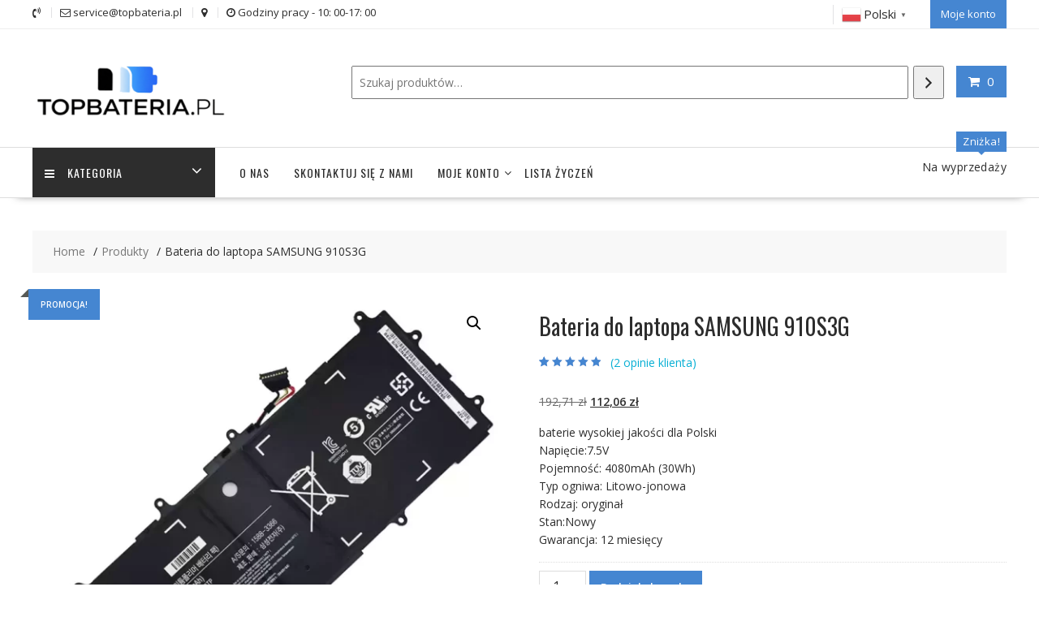

--- FILE ---
content_type: text/html; charset=UTF-8
request_url: https://topbateria.pl/produkt/bateria-do-laptopa-samsung-910s3g-sl10082-9/
body_size: 24725
content:
<!DOCTYPE html>
		<html lang="pl-PL" xmlns="http://www.w3.org/1999/html">
			<head>

				<meta charset="UTF-8">
		<meta name="viewport" content="width=device-width, initial-scale=1">
		<link rel="profile" href="https://gmpg.org/xfn/11">
		<link rel="pingback" href="https://topbateria.pl/xmlrpc.php">
		<meta name='robots' content='index, follow, max-image-preview:large, max-snippet:-1, max-video-preview:-1' />

	<!-- This site is optimized with the Yoast SEO plugin v26.7 - https://yoast.com/wordpress/plugins/seo/ -->
	<title>Bateria do laptopa SAMSUNG 910S3G - topbateria.pl</title>
	<link rel="canonical" href="https://topbateria.pl/produkt/bateria-do-laptopa-samsung-910s3g-sl10082-9/" />
	<meta property="og:locale" content="pl_PL" />
	<meta property="og:type" content="article" />
	<meta property="og:title" content="Bateria do laptopa SAMSUNG 910S3G - topbateria.pl" />
	<meta property="og:description" content="baterie wysokiej jakości dla Polski Napięcie:7.5V Pojemność: 4080mAh (30Wh) Typ ogniwa: Litowo-jonowa Rodzaj: oryginał Stan:Nowy Gwarancja: 12 miesięcy" />
	<meta property="og:url" content="https://topbateria.pl/produkt/bateria-do-laptopa-samsung-910s3g-sl10082-9/" />
	<meta property="og:site_name" content="topbateria.pl" />
	<meta property="article:modified_time" content="2023-03-11T12:17:27+00:00" />
	<meta property="og:image" content="https://topbateria.pl/wp-content/uploads/2019/06/SL10082-1.jpg" />
	<meta property="og:image:width" content="1000" />
	<meta property="og:image:height" content="1000" />
	<meta property="og:image:type" content="image/jpeg" />
	<meta name="twitter:card" content="summary_large_image" />
	<script type="application/ld+json" class="yoast-schema-graph">{"@context":"https://schema.org","@graph":[{"@type":"WebPage","@id":"https://topbateria.pl/produkt/bateria-do-laptopa-samsung-910s3g-sl10082-9/","url":"https://topbateria.pl/produkt/bateria-do-laptopa-samsung-910s3g-sl10082-9/","name":"Bateria do laptopa SAMSUNG 910S3G - topbateria.pl","isPartOf":{"@id":"https://topbateria.pl/#website"},"primaryImageOfPage":{"@id":"https://topbateria.pl/produkt/bateria-do-laptopa-samsung-910s3g-sl10082-9/#primaryimage"},"image":{"@id":"https://topbateria.pl/produkt/bateria-do-laptopa-samsung-910s3g-sl10082-9/#primaryimage"},"thumbnailUrl":"https://topbateria.pl/wp-content/uploads/2023/01/SL10082-1.webp","datePublished":"2019-06-29T06:30:19+00:00","dateModified":"2023-03-11T12:17:27+00:00","breadcrumb":{"@id":"https://topbateria.pl/produkt/bateria-do-laptopa-samsung-910s3g-sl10082-9/#breadcrumb"},"inLanguage":"pl-PL","potentialAction":[{"@type":"ReadAction","target":["https://topbateria.pl/produkt/bateria-do-laptopa-samsung-910s3g-sl10082-9/"]}]},{"@type":"ImageObject","inLanguage":"pl-PL","@id":"https://topbateria.pl/produkt/bateria-do-laptopa-samsung-910s3g-sl10082-9/#primaryimage","url":"https://topbateria.pl/wp-content/uploads/2023/01/SL10082-1.webp","contentUrl":"https://topbateria.pl/wp-content/uploads/2023/01/SL10082-1.webp","width":1000,"height":1000},{"@type":"BreadcrumbList","@id":"https://topbateria.pl/produkt/bateria-do-laptopa-samsung-910s3g-sl10082-9/#breadcrumb","itemListElement":[{"@type":"ListItem","position":1,"name":"Strona główna","item":"https://topbateria.pl/"},{"@type":"ListItem","position":2,"name":"Sklep","item":"https://topbateria.pl/sklep/"},{"@type":"ListItem","position":3,"name":"Bateria do laptopa SAMSUNG 910S3G"}]},{"@type":"WebSite","@id":"https://topbateria.pl/#website","url":"https://topbateria.pl/","name":"topbateria.pl","description":"Internetowy sklep z bateriami | bateria do laptop&oacute;w i tablet&oacute;w oraz bateria do telefon&oacute;w kom&oacute;rkowych i baterii do aparat&oacute;w i baterii do elektronarzędzi","publisher":{"@id":"https://topbateria.pl/#organization"},"potentialAction":[{"@type":"SearchAction","target":{"@type":"EntryPoint","urlTemplate":"https://topbateria.pl/?s={search_term_string}"},"query-input":{"@type":"PropertyValueSpecification","valueRequired":true,"valueName":"search_term_string"}}],"inLanguage":"pl-PL"},{"@type":"Organization","@id":"https://topbateria.pl/#organization","name":"topbateria.pl","url":"https://topbateria.pl/","logo":{"@type":"ImageObject","inLanguage":"pl-PL","@id":"https://topbateria.pl/#/schema/logo/image/","url":"https://topbateria.pl/wp-content/uploads/2025/05/cropped-topbateria.pl-2-2.png","contentUrl":"https://topbateria.pl/wp-content/uploads/2025/05/cropped-topbateria.pl-2-2.png","width":290,"height":118,"caption":"topbateria.pl"},"image":{"@id":"https://topbateria.pl/#/schema/logo/image/"}}]}</script>
	<!-- / Yoast SEO plugin. -->


<link rel='dns-prefetch' href='//fonts.googleapis.com' />
<link rel="alternate" type="application/rss+xml" title="topbateria.pl &raquo; Kanał z wpisami" href="https://topbateria.pl/feed/" />
<link rel="alternate" type="application/rss+xml" title="topbateria.pl &raquo; Kanał z komentarzami" href="https://topbateria.pl/comments/feed/" />
<link rel="alternate" type="application/rss+xml" title="topbateria.pl &raquo; Bateria do laptopa SAMSUNG 910S3G Kanał z komentarzami" href="https://topbateria.pl/produkt/bateria-do-laptopa-samsung-910s3g-sl10082-9/feed/" />
<link rel="alternate" title="oEmbed (JSON)" type="application/json+oembed" href="https://topbateria.pl/wp-json/oembed/1.0/embed?url=https%3A%2F%2Ftopbateria.pl%2Fprodukt%2Fbateria-do-laptopa-samsung-910s3g-sl10082-9%2F" />
<link rel="alternate" title="oEmbed (XML)" type="text/xml+oembed" href="https://topbateria.pl/wp-json/oembed/1.0/embed?url=https%3A%2F%2Ftopbateria.pl%2Fprodukt%2Fbateria-do-laptopa-samsung-910s3g-sl10082-9%2F&#038;format=xml" />
<style id='wp-img-auto-sizes-contain-inline-css' type='text/css'>
img:is([sizes=auto i],[sizes^="auto," i]){contain-intrinsic-size:3000px 1500px}
/*# sourceURL=wp-img-auto-sizes-contain-inline-css */
</style>
<style id='wp-emoji-styles-inline-css' type='text/css'>

	img.wp-smiley, img.emoji {
		display: inline !important;
		border: none !important;
		box-shadow: none !important;
		height: 1em !important;
		width: 1em !important;
		margin: 0 0.07em !important;
		vertical-align: -0.1em !important;
		background: none !important;
		padding: 0 !important;
	}
/*# sourceURL=wp-emoji-styles-inline-css */
</style>
<style id='wp-block-library-inline-css' type='text/css'>
:root{--wp-block-synced-color:#7a00df;--wp-block-synced-color--rgb:122,0,223;--wp-bound-block-color:var(--wp-block-synced-color);--wp-editor-canvas-background:#ddd;--wp-admin-theme-color:#007cba;--wp-admin-theme-color--rgb:0,124,186;--wp-admin-theme-color-darker-10:#006ba1;--wp-admin-theme-color-darker-10--rgb:0,107,160.5;--wp-admin-theme-color-darker-20:#005a87;--wp-admin-theme-color-darker-20--rgb:0,90,135;--wp-admin-border-width-focus:2px}@media (min-resolution:192dpi){:root{--wp-admin-border-width-focus:1.5px}}.wp-element-button{cursor:pointer}:root .has-very-light-gray-background-color{background-color:#eee}:root .has-very-dark-gray-background-color{background-color:#313131}:root .has-very-light-gray-color{color:#eee}:root .has-very-dark-gray-color{color:#313131}:root .has-vivid-green-cyan-to-vivid-cyan-blue-gradient-background{background:linear-gradient(135deg,#00d084,#0693e3)}:root .has-purple-crush-gradient-background{background:linear-gradient(135deg,#34e2e4,#4721fb 50%,#ab1dfe)}:root .has-hazy-dawn-gradient-background{background:linear-gradient(135deg,#faaca8,#dad0ec)}:root .has-subdued-olive-gradient-background{background:linear-gradient(135deg,#fafae1,#67a671)}:root .has-atomic-cream-gradient-background{background:linear-gradient(135deg,#fdd79a,#004a59)}:root .has-nightshade-gradient-background{background:linear-gradient(135deg,#330968,#31cdcf)}:root .has-midnight-gradient-background{background:linear-gradient(135deg,#020381,#2874fc)}:root{--wp--preset--font-size--normal:16px;--wp--preset--font-size--huge:42px}.has-regular-font-size{font-size:1em}.has-larger-font-size{font-size:2.625em}.has-normal-font-size{font-size:var(--wp--preset--font-size--normal)}.has-huge-font-size{font-size:var(--wp--preset--font-size--huge)}.has-text-align-center{text-align:center}.has-text-align-left{text-align:left}.has-text-align-right{text-align:right}.has-fit-text{white-space:nowrap!important}#end-resizable-editor-section{display:none}.aligncenter{clear:both}.items-justified-left{justify-content:flex-start}.items-justified-center{justify-content:center}.items-justified-right{justify-content:flex-end}.items-justified-space-between{justify-content:space-between}.screen-reader-text{border:0;clip-path:inset(50%);height:1px;margin:-1px;overflow:hidden;padding:0;position:absolute;width:1px;word-wrap:normal!important}.screen-reader-text:focus{background-color:#ddd;clip-path:none;color:#444;display:block;font-size:1em;height:auto;left:5px;line-height:normal;padding:15px 23px 14px;text-decoration:none;top:5px;width:auto;z-index:100000}html :where(.has-border-color){border-style:solid}html :where([style*=border-top-color]){border-top-style:solid}html :where([style*=border-right-color]){border-right-style:solid}html :where([style*=border-bottom-color]){border-bottom-style:solid}html :where([style*=border-left-color]){border-left-style:solid}html :where([style*=border-width]){border-style:solid}html :where([style*=border-top-width]){border-top-style:solid}html :where([style*=border-right-width]){border-right-style:solid}html :where([style*=border-bottom-width]){border-bottom-style:solid}html :where([style*=border-left-width]){border-left-style:solid}html :where(img[class*=wp-image-]){height:auto;max-width:100%}:where(figure){margin:0 0 1em}html :where(.is-position-sticky){--wp-admin--admin-bar--position-offset:var(--wp-admin--admin-bar--height,0px)}@media screen and (max-width:600px){html :where(.is-position-sticky){--wp-admin--admin-bar--position-offset:0px}}

/*# sourceURL=wp-block-library-inline-css */
</style><link rel='stylesheet' id='wc-blocks-style-css' href='https://topbateria.pl/wp-content/plugins/woocommerce/assets/client/blocks/wc-blocks.css?ver=wc-10.4.3' type='text/css' media='all' />
<link rel='stylesheet' id='wc-blocks-style-product-search-css' href='https://topbateria.pl/wp-content/plugins/woocommerce/assets/client/blocks/product-search.css?ver=wc-10.4.3' type='text/css' media='all' />
<style id='global-styles-inline-css' type='text/css'>
:root{--wp--preset--aspect-ratio--square: 1;--wp--preset--aspect-ratio--4-3: 4/3;--wp--preset--aspect-ratio--3-4: 3/4;--wp--preset--aspect-ratio--3-2: 3/2;--wp--preset--aspect-ratio--2-3: 2/3;--wp--preset--aspect-ratio--16-9: 16/9;--wp--preset--aspect-ratio--9-16: 9/16;--wp--preset--color--black: #000000;--wp--preset--color--cyan-bluish-gray: #abb8c3;--wp--preset--color--white: #ffffff;--wp--preset--color--pale-pink: #f78da7;--wp--preset--color--vivid-red: #cf2e2e;--wp--preset--color--luminous-vivid-orange: #ff6900;--wp--preset--color--luminous-vivid-amber: #fcb900;--wp--preset--color--light-green-cyan: #7bdcb5;--wp--preset--color--vivid-green-cyan: #00d084;--wp--preset--color--pale-cyan-blue: #8ed1fc;--wp--preset--color--vivid-cyan-blue: #0693e3;--wp--preset--color--vivid-purple: #9b51e0;--wp--preset--gradient--vivid-cyan-blue-to-vivid-purple: linear-gradient(135deg,rgb(6,147,227) 0%,rgb(155,81,224) 100%);--wp--preset--gradient--light-green-cyan-to-vivid-green-cyan: linear-gradient(135deg,rgb(122,220,180) 0%,rgb(0,208,130) 100%);--wp--preset--gradient--luminous-vivid-amber-to-luminous-vivid-orange: linear-gradient(135deg,rgb(252,185,0) 0%,rgb(255,105,0) 100%);--wp--preset--gradient--luminous-vivid-orange-to-vivid-red: linear-gradient(135deg,rgb(255,105,0) 0%,rgb(207,46,46) 100%);--wp--preset--gradient--very-light-gray-to-cyan-bluish-gray: linear-gradient(135deg,rgb(238,238,238) 0%,rgb(169,184,195) 100%);--wp--preset--gradient--cool-to-warm-spectrum: linear-gradient(135deg,rgb(74,234,220) 0%,rgb(151,120,209) 20%,rgb(207,42,186) 40%,rgb(238,44,130) 60%,rgb(251,105,98) 80%,rgb(254,248,76) 100%);--wp--preset--gradient--blush-light-purple: linear-gradient(135deg,rgb(255,206,236) 0%,rgb(152,150,240) 100%);--wp--preset--gradient--blush-bordeaux: linear-gradient(135deg,rgb(254,205,165) 0%,rgb(254,45,45) 50%,rgb(107,0,62) 100%);--wp--preset--gradient--luminous-dusk: linear-gradient(135deg,rgb(255,203,112) 0%,rgb(199,81,192) 50%,rgb(65,88,208) 100%);--wp--preset--gradient--pale-ocean: linear-gradient(135deg,rgb(255,245,203) 0%,rgb(182,227,212) 50%,rgb(51,167,181) 100%);--wp--preset--gradient--electric-grass: linear-gradient(135deg,rgb(202,248,128) 0%,rgb(113,206,126) 100%);--wp--preset--gradient--midnight: linear-gradient(135deg,rgb(2,3,129) 0%,rgb(40,116,252) 100%);--wp--preset--font-size--small: 13px;--wp--preset--font-size--medium: 20px;--wp--preset--font-size--large: 36px;--wp--preset--font-size--x-large: 42px;--wp--preset--spacing--20: 0.44rem;--wp--preset--spacing--30: 0.67rem;--wp--preset--spacing--40: 1rem;--wp--preset--spacing--50: 1.5rem;--wp--preset--spacing--60: 2.25rem;--wp--preset--spacing--70: 3.38rem;--wp--preset--spacing--80: 5.06rem;--wp--preset--shadow--natural: 6px 6px 9px rgba(0, 0, 0, 0.2);--wp--preset--shadow--deep: 12px 12px 50px rgba(0, 0, 0, 0.4);--wp--preset--shadow--sharp: 6px 6px 0px rgba(0, 0, 0, 0.2);--wp--preset--shadow--outlined: 6px 6px 0px -3px rgb(255, 255, 255), 6px 6px rgb(0, 0, 0);--wp--preset--shadow--crisp: 6px 6px 0px rgb(0, 0, 0);}:where(.is-layout-flex){gap: 0.5em;}:where(.is-layout-grid){gap: 0.5em;}body .is-layout-flex{display: flex;}.is-layout-flex{flex-wrap: wrap;align-items: center;}.is-layout-flex > :is(*, div){margin: 0;}body .is-layout-grid{display: grid;}.is-layout-grid > :is(*, div){margin: 0;}:where(.wp-block-columns.is-layout-flex){gap: 2em;}:where(.wp-block-columns.is-layout-grid){gap: 2em;}:where(.wp-block-post-template.is-layout-flex){gap: 1.25em;}:where(.wp-block-post-template.is-layout-grid){gap: 1.25em;}.has-black-color{color: var(--wp--preset--color--black) !important;}.has-cyan-bluish-gray-color{color: var(--wp--preset--color--cyan-bluish-gray) !important;}.has-white-color{color: var(--wp--preset--color--white) !important;}.has-pale-pink-color{color: var(--wp--preset--color--pale-pink) !important;}.has-vivid-red-color{color: var(--wp--preset--color--vivid-red) !important;}.has-luminous-vivid-orange-color{color: var(--wp--preset--color--luminous-vivid-orange) !important;}.has-luminous-vivid-amber-color{color: var(--wp--preset--color--luminous-vivid-amber) !important;}.has-light-green-cyan-color{color: var(--wp--preset--color--light-green-cyan) !important;}.has-vivid-green-cyan-color{color: var(--wp--preset--color--vivid-green-cyan) !important;}.has-pale-cyan-blue-color{color: var(--wp--preset--color--pale-cyan-blue) !important;}.has-vivid-cyan-blue-color{color: var(--wp--preset--color--vivid-cyan-blue) !important;}.has-vivid-purple-color{color: var(--wp--preset--color--vivid-purple) !important;}.has-black-background-color{background-color: var(--wp--preset--color--black) !important;}.has-cyan-bluish-gray-background-color{background-color: var(--wp--preset--color--cyan-bluish-gray) !important;}.has-white-background-color{background-color: var(--wp--preset--color--white) !important;}.has-pale-pink-background-color{background-color: var(--wp--preset--color--pale-pink) !important;}.has-vivid-red-background-color{background-color: var(--wp--preset--color--vivid-red) !important;}.has-luminous-vivid-orange-background-color{background-color: var(--wp--preset--color--luminous-vivid-orange) !important;}.has-luminous-vivid-amber-background-color{background-color: var(--wp--preset--color--luminous-vivid-amber) !important;}.has-light-green-cyan-background-color{background-color: var(--wp--preset--color--light-green-cyan) !important;}.has-vivid-green-cyan-background-color{background-color: var(--wp--preset--color--vivid-green-cyan) !important;}.has-pale-cyan-blue-background-color{background-color: var(--wp--preset--color--pale-cyan-blue) !important;}.has-vivid-cyan-blue-background-color{background-color: var(--wp--preset--color--vivid-cyan-blue) !important;}.has-vivid-purple-background-color{background-color: var(--wp--preset--color--vivid-purple) !important;}.has-black-border-color{border-color: var(--wp--preset--color--black) !important;}.has-cyan-bluish-gray-border-color{border-color: var(--wp--preset--color--cyan-bluish-gray) !important;}.has-white-border-color{border-color: var(--wp--preset--color--white) !important;}.has-pale-pink-border-color{border-color: var(--wp--preset--color--pale-pink) !important;}.has-vivid-red-border-color{border-color: var(--wp--preset--color--vivid-red) !important;}.has-luminous-vivid-orange-border-color{border-color: var(--wp--preset--color--luminous-vivid-orange) !important;}.has-luminous-vivid-amber-border-color{border-color: var(--wp--preset--color--luminous-vivid-amber) !important;}.has-light-green-cyan-border-color{border-color: var(--wp--preset--color--light-green-cyan) !important;}.has-vivid-green-cyan-border-color{border-color: var(--wp--preset--color--vivid-green-cyan) !important;}.has-pale-cyan-blue-border-color{border-color: var(--wp--preset--color--pale-cyan-blue) !important;}.has-vivid-cyan-blue-border-color{border-color: var(--wp--preset--color--vivid-cyan-blue) !important;}.has-vivid-purple-border-color{border-color: var(--wp--preset--color--vivid-purple) !important;}.has-vivid-cyan-blue-to-vivid-purple-gradient-background{background: var(--wp--preset--gradient--vivid-cyan-blue-to-vivid-purple) !important;}.has-light-green-cyan-to-vivid-green-cyan-gradient-background{background: var(--wp--preset--gradient--light-green-cyan-to-vivid-green-cyan) !important;}.has-luminous-vivid-amber-to-luminous-vivid-orange-gradient-background{background: var(--wp--preset--gradient--luminous-vivid-amber-to-luminous-vivid-orange) !important;}.has-luminous-vivid-orange-to-vivid-red-gradient-background{background: var(--wp--preset--gradient--luminous-vivid-orange-to-vivid-red) !important;}.has-very-light-gray-to-cyan-bluish-gray-gradient-background{background: var(--wp--preset--gradient--very-light-gray-to-cyan-bluish-gray) !important;}.has-cool-to-warm-spectrum-gradient-background{background: var(--wp--preset--gradient--cool-to-warm-spectrum) !important;}.has-blush-light-purple-gradient-background{background: var(--wp--preset--gradient--blush-light-purple) !important;}.has-blush-bordeaux-gradient-background{background: var(--wp--preset--gradient--blush-bordeaux) !important;}.has-luminous-dusk-gradient-background{background: var(--wp--preset--gradient--luminous-dusk) !important;}.has-pale-ocean-gradient-background{background: var(--wp--preset--gradient--pale-ocean) !important;}.has-electric-grass-gradient-background{background: var(--wp--preset--gradient--electric-grass) !important;}.has-midnight-gradient-background{background: var(--wp--preset--gradient--midnight) !important;}.has-small-font-size{font-size: var(--wp--preset--font-size--small) !important;}.has-medium-font-size{font-size: var(--wp--preset--font-size--medium) !important;}.has-large-font-size{font-size: var(--wp--preset--font-size--large) !important;}.has-x-large-font-size{font-size: var(--wp--preset--font-size--x-large) !important;}
/*# sourceURL=global-styles-inline-css */
</style>

<style id='classic-theme-styles-inline-css' type='text/css'>
/*! This file is auto-generated */
.wp-block-button__link{color:#fff;background-color:#32373c;border-radius:9999px;box-shadow:none;text-decoration:none;padding:calc(.667em + 2px) calc(1.333em + 2px);font-size:1.125em}.wp-block-file__button{background:#32373c;color:#fff;text-decoration:none}
/*# sourceURL=/wp-includes/css/classic-themes.min.css */
</style>
<link rel='stylesheet' id='fontawesome-css' href='https://topbateria.pl/wp-content/plugins/gutentor/assets/library/fontawesome/css/all.min.css?ver=5.12.0' type='text/css' media='all' />
<link rel='stylesheet' id='wpness-grid-css' href='https://topbateria.pl/wp-content/plugins/gutentor/assets/library/wpness-grid/wpness-grid.css?ver=1.0.0' type='text/css' media='all' />
<link rel='stylesheet' id='animate-css' href='https://topbateria.pl/wp-content/plugins/gutentor/assets/library/animatecss/animate.min.css?ver=3.7.2' type='text/css' media='all' />
<link rel='stylesheet' id='wp-components-css' href='https://topbateria.pl/wp-includes/css/dist/components/style.min.css?ver=c435b1314dec59d92c1721714f90ea55' type='text/css' media='all' />
<link rel='stylesheet' id='wp-preferences-css' href='https://topbateria.pl/wp-includes/css/dist/preferences/style.min.css?ver=c435b1314dec59d92c1721714f90ea55' type='text/css' media='all' />
<link rel='stylesheet' id='wp-block-editor-css' href='https://topbateria.pl/wp-includes/css/dist/block-editor/style.min.css?ver=c435b1314dec59d92c1721714f90ea55' type='text/css' media='all' />
<link rel='stylesheet' id='wp-reusable-blocks-css' href='https://topbateria.pl/wp-includes/css/dist/reusable-blocks/style.min.css?ver=c435b1314dec59d92c1721714f90ea55' type='text/css' media='all' />
<link rel='stylesheet' id='wp-patterns-css' href='https://topbateria.pl/wp-includes/css/dist/patterns/style.min.css?ver=c435b1314dec59d92c1721714f90ea55' type='text/css' media='all' />
<link rel='stylesheet' id='wp-editor-css' href='https://topbateria.pl/wp-includes/css/dist/editor/style.min.css?ver=c435b1314dec59d92c1721714f90ea55' type='text/css' media='all' />
<link rel='stylesheet' id='gutentor-css' href='https://topbateria.pl/wp-content/plugins/gutentor/dist/blocks.style.build.css?ver=3.5.4' type='text/css' media='all' />
<link rel='stylesheet' id='font-awesome-css' href='https://topbateria.pl/wp-content/plugins/contact-widgets/assets/css/font-awesome.min.css?ver=4.7.0' type='text/css' media='all' />
<link rel='stylesheet' id='photoswipe-css' href='https://topbateria.pl/wp-content/plugins/woocommerce/assets/css/photoswipe/photoswipe.min.css?ver=10.4.3' type='text/css' media='all' />
<link rel='stylesheet' id='photoswipe-default-skin-css' href='https://topbateria.pl/wp-content/plugins/woocommerce/assets/css/photoswipe/default-skin/default-skin.min.css?ver=10.4.3' type='text/css' media='all' />
<link rel='stylesheet' id='woocommerce-layout-css' href='https://topbateria.pl/wp-content/plugins/woocommerce/assets/css/woocommerce-layout.css?ver=10.4.3' type='text/css' media='all' />
<link rel='stylesheet' id='woocommerce-smallscreen-css' href='https://topbateria.pl/wp-content/plugins/woocommerce/assets/css/woocommerce-smallscreen.css?ver=10.4.3' type='text/css' media='only screen and (max-width: 768px)' />
<link rel='stylesheet' id='woocommerce-general-css' href='https://topbateria.pl/wp-content/plugins/woocommerce/assets/css/woocommerce.css?ver=10.4.3' type='text/css' media='all' />
<style id='woocommerce-inline-inline-css' type='text/css'>
.woocommerce form .form-row .required { visibility: visible; }
/*# sourceURL=woocommerce-inline-inline-css */
</style>
<link rel='stylesheet' id='gateway-css' href='https://topbateria.pl/wp-content/plugins/woocommerce-paypal-payments/modules/ppcp-button/assets/css/gateway.css?ver=3.3.2' type='text/css' media='all' />
<link rel='stylesheet' id='online-shop-googleapis-css' href='//fonts.googleapis.com/css?family=Oswald%3A400%2C300%7COpen+Sans%3A600%2C400&#038;ver=1.0.0' type='text/css' media='all' />
<link rel='stylesheet' id='select2-css' href='https://topbateria.pl/wp-content/plugins/woocommerce/assets/css/select2.css?ver=10.4.3' type='text/css' media='all' />
<link rel='stylesheet' id='online-shop-style-css' href='https://topbateria.pl/wp-content/themes/online-shop/style.css?ver=1.3.2' type='text/css' media='all' />
<style id='online-shop-style-inline-css' type='text/css'>

            .slider-section .at-action-wrapper .slick-arrow,
            .beside-slider .at-action-wrapper .slick-arrow,
            mark,
            .comment-form .form-submit input,
            .read-more,
            .slider-section .cat-links a,
            .featured-desc .above-entry-meta .cat-links a,
            #calendar_wrap #wp-calendar #today,
            #calendar_wrap #wp-calendar #today a,
            .wpcf7-form input.wpcf7-submit:hover,
            .breadcrumb,
            .slicknav_btn,
            .special-menu:hover,
            .slider-buttons a,
            .yith-wcwl-wrapper,
			.wc-cart-wrapper,
			.woocommerce span.onsale,
			.new-label,
			.woocommerce a.button.add_to_cart_button,
			.woocommerce a.added_to_cart,
			.woocommerce a.button.product_type_grouped,
			.woocommerce a.button.product_type_external,
			.woocommerce .single-product #respond input#submit.alt,
			.woocommerce .single-product a.button.alt,
			.woocommerce .single-product button.button.alt,
			.woocommerce .single-product input.button.alt,
			.woocommerce #respond input#submit.alt,
			.woocommerce a.button.alt,
			.woocommerce button.button.alt,
			.woocommerce input.button.alt,
			.woocommerce .widget_shopping_cart_content .buttons a.button,
			.woocommerce div.product .woocommerce-tabs ul.tabs li:hover,
			.woocommerce div.product .woocommerce-tabs ul.tabs li.active,
			.woocommerce .cart .button,
			.woocommerce .cart input.button,
			.woocommerce input.button:disabled, 
			.woocommerce input.button:disabled[disabled],
			.woocommerce input.button:disabled:hover, 
			.woocommerce input.button:disabled[disabled]:hover,
			 .wc-cat-feature .cat-title,
			 .single-item .icon,
			 .menu-right-highlight-text,
			 .woocommerce nav.woocommerce-pagination ul li a:focus, 
			 .woocommerce nav.woocommerce-pagination ul li a:hover, 
			 .woocommerce nav.woocommerce-pagination ul li span.current,
			 .woocommerce a.button.wc-forward,
			 a.my-account,
			 .woocommerce .widget_price_filter .ui-slider .ui-slider-range,
			 .woocommerce .widget_price_filter .ui-slider .ui-slider-handle {
                background: #4586d1;
                color:#fff;
            }
             a:hover,
             a:focus,
            .screen-reader-text:focus,
            .socials a:hover,
            .socials a:focus,
            .site-title a,
            .widget_search input#s,
            .search-block #searchsubmit,
            .widget_search #searchsubmit,
            .footer-sidebar .featured-desc .below-entry-meta a:hover,
            .footer-sidebar .featured-desc .below-entry-meta a:focus,
            .slider-section .slide-title:hover,
            .slider-feature-wrap a:hover,
            .slider-feature-wrap a:focus,
            .featured-desc .below-entry-meta span:hover,
            .posted-on a:hover,
            .cat-links a:hover,
            .comments-link a:hover,
            .edit-link a:hover,
            .tags-links a:hover,
            .byline a:hover,
            .nav-links a:hover,
            .posted-on a:focus,
            .cat-links a:focus,
            .comments-link a:focus,
            .edit-link a:focus,
            .tags-links a:focus,
            .byline a:focus,
            .nav-links a:focus,
            .comment-form .form-submit input:hover, .read-more:hover,
            .comment-form .form-submit input:hover, .read-more:focus,
            #online-shop-breadcrumbs a:hover,
            #online-shop-breadcrumbs a:focus,
            .wpcf7-form input.wpcf7-submit,
            .header-wrapper .menu li:hover > a,
            .header-wrapper .menu > li.current-menu-item > a,
            .header-wrapper .menu > li.current-menu-parent > a,
            .header-wrapper .menu > li.current_page_parent > a,
            .header-wrapper .menu > li.current_page_ancestor > a,
            .header-wrapper .main-navigation ul ul.sub-menu li:hover > a ,
            .woocommerce .star-rating, 
            .woocommerce ul.products li.product .star-rating,
            .woocommerce p.stars a,
            .woocommerce ul.products li.product .price,
            .woocommerce ul.products li.product .price ins .amount,
            .woocommerce a.button.add_to_cart_button:hover,
            .woocommerce a.added_to_cart:hover,
            .woocommerce a.button.product_type_grouped:hover,
            .woocommerce a.button.product_type_external:hover,
            .woocommerce .cart .button:hover,
            .woocommerce .cart input.button:hover,
            .woocommerce #respond input#submit.alt:hover,
			.woocommerce a.button.alt:hover,
			.woocommerce button.button.alt:hover,
			.woocommerce input.button.alt:hover,
			.woocommerce .woocommerce-info .button:hover,
			.woocommerce .widget_shopping_cart_content .buttons a.button:hover,
			.woocommerce div.product .woocommerce-tabs ul.tabs li a,
			.at-cat-product-wrap .product-details h3 a:hover,
			.at-tabs >span.active,
			.feature-promo .single-unit .page-details .title,
			.woocommerce-message::before,
			a.my-account:hover{
                color: #4586d1;
            }
        .comment-form .form-submit input, 
        .read-more,
            .widget_search input#s,
            .tagcloud a,
            .woocommerce .cart .button, 
            .woocommerce .cart input.button,
            .woocommerce a.button.add_to_cart_button,
            .woocommerce a.added_to_cart,
            .woocommerce a.button.product_type_grouped,
            .woocommerce a.button.product_type_external,
            .woocommerce .cart .button,
            .woocommerce .cart input.button
            .woocommerce .single-product #respond input#submit.alt,
			.woocommerce .single-product a.button.alt,
			.woocommerce .single-product button.button.alt,
			.woocommerce .single-product input.button.alt,
			.woocommerce #respond input#submit.alt,
			.woocommerce a.button.alt,
			.woocommerce button.button.alt,
			.woocommerce input.button.alt,
			.woocommerce .widget_shopping_cart_content .buttons a.button,
			.woocommerce div.product .woocommerce-tabs ul.tabs:before,
			a.my-account,
            .slick-arrow:hover{
                border: 1px solid #4586d1;
            }
            .nav-links .nav-previous a:hover,
            .nav-links .nav-next a:hover{
                border-top: 1px solid #4586d1;
            }
            .at-title-action-wrapper,
            .page-header .page-title,
            .blog-no-image article.post.sticky,
             article.post.sticky,
             .related.products > h2,
             .cross-sells > h2,
             .cart_totals  > h2,
             .woocommerce-order-details > h2,
             .woocommerce-customer-details > h2,
             .comments-title{
                border-bottom: 1px solid #4586d1;
            }
            .wpcf7-form input.wpcf7-submit{
                border: 2px solid #4586d1;
            }
            .breadcrumb::after {
                border-left: 5px solid #4586d1;
            }
            /*header cart*/
            .site-header .widget_shopping_cart{
                border-bottom: 3px solid #4586d1;
                border-top: 3px solid #4586d1;
            }
            .site-header .widget_shopping_cart:before {
                border-bottom: 10px solid #4586d1;
            }
            .woocommerce-message {
                border-top-color: #4586d1;
            }
        @media screen and (max-width:992px){
                .slicknav_btn{
                    border: 1px solid #4586d1;
                }
                .slicknav_btn.slicknav_open{
                    border: 1px solid #ffffff;
                }
                .slicknav_nav li.current-menu-ancestor > a,
                .slicknav_nav li.current-menu-item  > a,
                .slicknav_nav li.current_page_item > a,
                .slicknav_nav li.current_page_item .slicknav_item > span{
                    color: #4586d1;
                }
            }
        .header-wrapper .menu li .at-menu-desc:after,
          .menu-right-highlight-text:after{
            border-top-color:#4586d1;
          }
          .woocommerce .woocommerce-MyAccount-navigation ul li.is-active a:after{
            border-left-color:#4586d1;
          }
          .woocommerce .woocommerce-MyAccount-navigation ul li.is-active a,
          .woocommerce .woocommerce-MyAccount-navigation ul li.is-active a:hover{
              background:#4586d1;

          }
          .header-wrapper .menu li .at-menu-desc,
          .widget_online_shop_wc_taxonomies .acme-single-cat .cat-title{
              background:#4586d1;
          }
        }
                    .cat-links .at-cat-item-1{
                    color: #4586d1;
                    }
                    
                    .cat-links .at-cat-item-1:hover{
                    color: #2d2d2d;
                    }
                    
                    .cat-links .at-cat-item-32{
                    color: #4586d1;
                    }
                    
                    .cat-links .at-cat-item-32:hover{
                    color: #2d2d2d;
                    }
                    
                    .cat-links .at-cat-item-33{
                    color: #4586d1;
                    }
                    
                    .cat-links .at-cat-item-33:hover{
                    color: #2d2d2d;
                    }
                    
                    .cat-links .at-cat-item-34{
                    color: #4586d1;
                    }
                    
                    .cat-links .at-cat-item-34:hover{
                    color: #2d2d2d;
                    }
                    
                    .cat-links .at-cat-item-35{
                    color: #4586d1;
                    }
                    
                    .cat-links .at-cat-item-35:hover{
                    color: #2d2d2d;
                    }
                    
                    .cat-links .at-cat-item-36{
                    color: #4586d1;
                    }
                    
                    .cat-links .at-cat-item-36:hover{
                    color: #2d2d2d;
                    }
                    
/*# sourceURL=online-shop-style-inline-css */
</style>
<link rel='stylesheet' id='slick-css' href='https://topbateria.pl/wp-content/plugins/gutentor/assets/library/slick/slick.min.css?ver=1.8.1' type='text/css' media='all' />
<link rel='stylesheet' id='online-shop-block-front-styles-css' href='https://topbateria.pl/wp-content/themes/online-shop/acmethemes/gutenberg/gutenberg-front.css?ver=1.0' type='text/css' media='all' />
<link rel='stylesheet' id='flexible-shipping-free-shipping-css' href='https://topbateria.pl/wp-content/plugins/flexible-shipping/assets/dist/css/free-shipping.css?ver=6.5.3.2' type='text/css' media='all' />
<link rel='stylesheet' id='wc-ppcp-applepay-css' href='https://topbateria.pl/wp-content/plugins/woocommerce-paypal-payments/modules/ppcp-applepay/assets/css/styles.css?ver=3.3.2' type='text/css' media='all' />
<link rel='stylesheet' id='wc-ppcp-googlepay-css' href='https://topbateria.pl/wp-content/plugins/woocommerce-paypal-payments/modules/ppcp-googlepay/assets/css/styles.css?ver=3.3.2' type='text/css' media='all' />
<link rel='stylesheet' id='ssatc-styles-css' href='https://topbateria.pl/wp-content/plugins/storefront-sticky-add-to-cart/assets/css/style.css?ver=1.1.6' type='text/css' media='all' />
<script type="text/javascript" src="https://topbateria.pl/wp-includes/js/jquery/jquery.min.js?ver=3.7.1" id="jquery-core-js"></script>
<script type="text/javascript" src="https://topbateria.pl/wp-includes/js/jquery/jquery-migrate.min.js?ver=3.4.1" id="jquery-migrate-js"></script>
<script type="text/javascript" src="https://topbateria.pl/wp-content/plugins/woocommerce/assets/js/jquery-blockui/jquery.blockUI.min.js?ver=2.7.0-wc.10.4.3" id="wc-jquery-blockui-js" defer="defer" data-wp-strategy="defer"></script>
<script type="text/javascript" id="wc-add-to-cart-js-extra">
/* <![CDATA[ */
var wc_add_to_cart_params = {"ajax_url":"/wp-admin/admin-ajax.php","wc_ajax_url":"/?wc-ajax=%%endpoint%%","i18n_view_cart":"Zobacz koszyk","cart_url":"https://topbateria.pl/koszyk/","is_cart":"","cart_redirect_after_add":"yes"};
//# sourceURL=wc-add-to-cart-js-extra
/* ]]> */
</script>
<script type="text/javascript" src="https://topbateria.pl/wp-content/plugins/woocommerce/assets/js/frontend/add-to-cart.min.js?ver=10.4.3" id="wc-add-to-cart-js" defer="defer" data-wp-strategy="defer"></script>
<script type="text/javascript" src="https://topbateria.pl/wp-content/plugins/woocommerce/assets/js/zoom/jquery.zoom.min.js?ver=1.7.21-wc.10.4.3" id="wc-zoom-js" defer="defer" data-wp-strategy="defer"></script>
<script type="text/javascript" src="https://topbateria.pl/wp-content/plugins/woocommerce/assets/js/flexslider/jquery.flexslider.min.js?ver=2.7.2-wc.10.4.3" id="wc-flexslider-js" defer="defer" data-wp-strategy="defer"></script>
<script type="text/javascript" src="https://topbateria.pl/wp-content/plugins/woocommerce/assets/js/photoswipe/photoswipe.min.js?ver=4.1.1-wc.10.4.3" id="wc-photoswipe-js" defer="defer" data-wp-strategy="defer"></script>
<script type="text/javascript" src="https://topbateria.pl/wp-content/plugins/woocommerce/assets/js/photoswipe/photoswipe-ui-default.min.js?ver=4.1.1-wc.10.4.3" id="wc-photoswipe-ui-default-js" defer="defer" data-wp-strategy="defer"></script>
<script type="text/javascript" id="wc-single-product-js-extra">
/* <![CDATA[ */
var wc_single_product_params = {"i18n_required_rating_text":"Prosz\u0119 wybra\u0107 ocen\u0119","i18n_rating_options":["1 z 5 gwiazdek","2 z 5 gwiazdek","3 z 5 gwiazdek","4 z 5 gwiazdek","5 z 5 gwiazdek"],"i18n_product_gallery_trigger_text":"Wy\u015bwietl pe\u0142noekranow\u0105 galeri\u0119 obrazk\u00f3w","review_rating_required":"yes","flexslider":{"rtl":false,"animation":"slide","smoothHeight":true,"directionNav":false,"controlNav":"thumbnails","slideshow":false,"animationSpeed":500,"animationLoop":false,"allowOneSlide":false},"zoom_enabled":"1","zoom_options":[],"photoswipe_enabled":"1","photoswipe_options":{"shareEl":false,"closeOnScroll":false,"history":false,"hideAnimationDuration":0,"showAnimationDuration":0},"flexslider_enabled":"1"};
//# sourceURL=wc-single-product-js-extra
/* ]]> */
</script>
<script type="text/javascript" src="https://topbateria.pl/wp-content/plugins/woocommerce/assets/js/frontend/single-product.min.js?ver=10.4.3" id="wc-single-product-js" defer="defer" data-wp-strategy="defer"></script>
<script type="text/javascript" src="https://topbateria.pl/wp-content/plugins/woocommerce/assets/js/js-cookie/js.cookie.min.js?ver=2.1.4-wc.10.4.3" id="wc-js-cookie-js" defer="defer" data-wp-strategy="defer"></script>
<script type="text/javascript" id="woocommerce-js-extra">
/* <![CDATA[ */
var woocommerce_params = {"ajax_url":"/wp-admin/admin-ajax.php","wc_ajax_url":"/?wc-ajax=%%endpoint%%","i18n_password_show":"Poka\u017c has\u0142o","i18n_password_hide":"Ukryj has\u0142o"};
//# sourceURL=woocommerce-js-extra
/* ]]> */
</script>
<script type="text/javascript" src="https://topbateria.pl/wp-content/plugins/woocommerce/assets/js/frontend/woocommerce.min.js?ver=10.4.3" id="woocommerce-js" defer="defer" data-wp-strategy="defer"></script>
<script type="text/javascript" src="https://topbateria.pl/wp-content/plugins/woocommerce/assets/js/select2/select2.full.min.js?ver=4.0.3-wc.10.4.3" id="wc-select2-js" defer="defer" data-wp-strategy="defer"></script>
<link rel="https://api.w.org/" href="https://topbateria.pl/wp-json/" /><link rel="alternate" title="JSON" type="application/json" href="https://topbateria.pl/wp-json/wp/v2/product/32465" /><link rel="EditURI" type="application/rsd+xml" title="RSD" href="https://topbateria.pl/xmlrpc.php?rsd" />
	<noscript><style>.woocommerce-product-gallery{ opacity: 1 !important; }</style></noscript>
	<style type="text/css">.recentcomments a{display:inline !important;padding:0 !important;margin:0 !important;}</style><link rel="icon" href="https://topbateria.pl/wp-content/uploads/2025/05/cropped-topbateria.pl-2-3-32x32.png" sizes="32x32" />
<link rel="icon" href="https://topbateria.pl/wp-content/uploads/2025/05/cropped-topbateria.pl-2-3-192x192.png" sizes="192x192" />
<link rel="apple-touch-icon" href="https://topbateria.pl/wp-content/uploads/2025/05/cropped-topbateria.pl-2-3-180x180.png" />
<meta name="msapplication-TileImage" content="https://topbateria.pl/wp-content/uploads/2025/05/cropped-topbateria.pl-2-3-270x270.png" />
		<style type="text/css" id="wp-custom-css">
			.attachment-full.size-full.wp-post-image {
    width: 100%;
}		</style>
		
	<link rel='stylesheet' id='dashicons-css' href='https://topbateria.pl/wp-includes/css/dashicons.min.css?ver=c435b1314dec59d92c1721714f90ea55' type='text/css' media='all' />
<link rel='stylesheet' id='nf-display-css' href='https://topbateria.pl/wp-content/plugins/ninja-forms/assets/css/display-structure.css?ver=c435b1314dec59d92c1721714f90ea55' type='text/css' media='all' />
<link rel='stylesheet' id='summernote-css' href='https://topbateria.pl/wp-content/plugins/ninja-forms/assets/css/summernote-lite.min.css?ver=c435b1314dec59d92c1721714f90ea55' type='text/css' media='all' />
<link rel='stylesheet' id='codemirror-css' href='https://topbateria.pl/wp-content/plugins/ninja-forms/assets/css/codemirror.css?ver=c435b1314dec59d92c1721714f90ea55' type='text/css' media='all' />
<link rel='stylesheet' id='codemirror-monokai-css' href='https://topbateria.pl/wp-content/plugins/ninja-forms/assets/css/monokai-theme.css?ver=c435b1314dec59d92c1721714f90ea55' type='text/css' media='all' />
<link rel='stylesheet' id='gutentor-woo-css' href='https://topbateria.pl/wp-content/plugins/gutentor/dist/gutentor-woocommerce.css?ver=3.5.4' type='text/css' media='all' />
</head>
<body data-rsssl=1 class="wp-singular product-template-default single single-product postid-32465 wp-custom-logo wp-theme-online-shop theme-online-shop gutentor-active woocommerce woocommerce-page woocommerce-no-js columns-4 woocommerce-active at-sticky-sidebar left-logo-right-ads no-sidebar">

		<div id="page" class="hfeed site">
				<a class="skip-link screen-reader-text" href="#content" title="link">Skip to content</a>
				<header id="masthead" class="site-header">
							<div class="top-header-wrapper clearfix">
					<div class="wrapper">
						<div class="header-left">
							<div class='icon-box'>			<div class="icon-box col-md-3">
									<div class="icon">
						<i class="fa fa-volume-control-phone"></i>
					</div>
								</div>
						<div class="icon-box col-md-3">
									<div class="icon">
						<i class="fa fa-envelope-o"></i>
					</div>
										<div class="icon-details">
						<span class="icon-text">service@topbateria.pl</span>					</div>
								</div>
						<div class="icon-box col-md-3">
									<div class="icon">
						<i class="fa fa-map-marker"></i>
					</div>
								</div>
						<div class="icon-box col-md-3">
									<div class="icon">
						<i class="fa fa-clock-o"></i>
					</div>
										<div class="icon-details">
						<span class="icon-text">Godziny pracy - 10: 00-17: 00</span>					</div>
								</div>
			</div>						</div>
						<div class="header-right">
							<div class='at-first-level-nav at-display-inline-block'><ul id="menu-blanck" class="menu"><li style="position:relative;" class="menu-item menu-item-gtranslate gt-menu-23215"></li></ul></div>									<div class="icon-box">
										<a class="my-account" href="https://topbateria.pl/Moje-konto">
											Moje konto										</a>
									</div>
															</div><!--.header-right-->
					</div><!-- .top-header-container -->
				</div><!-- .top-header-wrapper -->
							<div class="header-wrapper clearfix">
				<div class="wrapper">
											<div class="site-logo">
							<a href="https://topbateria.pl/" class="custom-logo-link" rel="home"><img width="290" height="118" src="https://topbateria.pl/wp-content/uploads/2025/05/cropped-topbateria.pl-2-2.png" class="custom-logo" alt="topbateria.pl" decoding="async" /></a>						</div><!--site-logo-->
						<div class='center-wrapper-mx-width'>						<div class="cart-section">
														<div class="wc-cart-wrapper">
								<div class="wc-cart-icon-wrapper">
									<a class="at-wc-icon cart-icon" href="https://topbateria.pl/koszyk/">
										<i class="fa fa-shopping-cart" aria-hidden="true"></i>
										<span class="cart-value cart-customlocation"> 0</span>
									</a>
								</div>
								<div class="wc-cart-widget-wrapper">
									<div class="widget woocommerce widget_shopping_cart"><h2 class="widgettitle">Koszyk</h2><div class="widget_shopping_cart_content"></div></div>								</div>
							</div>
														</div> <!-- .cart-section -->
										<div class="header-ads-adv-search float-right">
						<aside id="block-4" class="widget widget_block"><div data-block-name="woocommerce/product-search" data-form-id="wc-block-product-search-1" data-label="" class="wc-block-product-search wp-block-woocommerce-product-search"><form role="search" method="get" action="https://topbateria.pl/"><label for="wc-block-search__input-1" class="wc-block-product-search__label"></label>
			<div class="wc-block-product-search__fields">
				<input type="search" id="wc-block-search__input-1" class="wc-block-product-search__field" placeholder="Szukaj produktów…" name="s" /><button type="submit" class="wc-block-product-search__button" aria-label="Szukaj">
				<svg aria-hidden="true" role="img" focusable="false" class="dashicon dashicons-arrow-right-alt2" xmlns="http://www.w3.org/2000/svg" width="20" height="20" viewBox="0 0 20 20">
					<path d="M6 15l5-5-5-5 1-2 7 7-7 7z" />
				</svg>
			</button>
				<input type="hidden" name="post_type" value="product" />
			</div>
		</form></div></aside>					</div>
					</div>				</div><!--.wrapper-->
				<div class="clearfix"></div>
				<div class="navigation-wrapper">
										<nav id="site-navigation" class="main-navigation  online-shop-enable-special-menu  clearfix">
						<div class="header-main-menu wrapper clearfix">
															<ul class="menu special-menu-wrapper">
									<li class="menu-item menu-item-has-children">
										<a href="javascript:void(0)" class="special-menu">
											<i class="fa fa-navicon toggle"></i>Kategoria										</a>
										<ul id="menu-special-menu" class="sub-menu special-sub-menu"><li id="menu-item-22532" class="menu-item menu-item-type-taxonomy menu-item-object-product_cat current-product-ancestor current-menu-parent current-product-parent menu-item-22532"><a href="https://topbateria.pl/kategoria-produktu/kategoria-baterii/kategoria-baterii-baterie-do-laptopow/">Baterie do laptopów</a></li>
<li id="menu-item-22533" class="menu-item menu-item-type-taxonomy menu-item-object-product_cat menu-item-22533"><a href="https://topbateria.pl/kategoria-produktu/kategoria-baterii/kategoria-baterii-baterie-do-telefonow/">Baterie do telefonów</a></li>
<li id="menu-item-22534" class="menu-item menu-item-type-taxonomy menu-item-object-product_cat menu-item-22534"><a href="https://topbateria.pl/kategoria-produktu/kategoria-baterii/kategoria-baterii-bateria-do-tabletu/">Bateria do tabletu</a></li>
<li id="menu-item-917107" class="menu-item menu-item-type-taxonomy menu-item-object-product_cat menu-item-917107"><a href="https://topbateria.pl/kategoria-produktu/kategoria-baterii/baterie-do-aparatow-fotograficznych/">Baterie do aparatów fotograficznych</a></li>
<li id="menu-item-923114" class="menu-item menu-item-type-taxonomy menu-item-object-product_cat menu-item-923114"><a href="https://topbateria.pl/kategoria-produktu/kategoria-baterii/bateria-do-sprzetu-medycznego/">Bateria do sprzętu medycznego</a></li>
<li id="menu-item-914200" class="menu-item menu-item-type-taxonomy menu-item-object-product_cat menu-item-914200"><a href="https://topbateria.pl/kategoria-produktu/kategoria-baterii/baterie-do-inteligentny-zegarek/">Baterie do Inteligentny zegarek</a></li>
<li id="menu-item-912494" class="menu-item menu-item-type-taxonomy menu-item-object-product_cat menu-item-912494"><a href="https://topbateria.pl/kategoria-produktu/kategoria-baterii/baterie-do-roboty-sprzatajace/">Baterie do Roboty sprzątające</a></li>
<li id="menu-item-912495" class="menu-item menu-item-type-taxonomy menu-item-object-product_cat menu-item-912495"><a href="https://topbateria.pl/kategoria-produktu/kategoria-baterii/baterie-do-odkurzacze/">Baterie do Odkurzacze</a></li>
<li id="menu-item-917108" class="menu-item menu-item-type-taxonomy menu-item-object-product_cat menu-item-917108"><a href="https://topbateria.pl/kategoria-produktu/kategoria-baterii/baterie-do-elektronarzedzia/">Baterie do elektronarzędzia</a></li>
<li id="menu-item-22535" class="menu-item menu-item-type-taxonomy menu-item-object-product_cat menu-item-22535"><a href="https://topbateria.pl/kategoria-produktu/kategoria-baterii/kategoria-baterii-inne-baterie/">Inne baterie</a></li>
<li id="menu-item-25501" class="menu-item menu-item-type-taxonomy menu-item-object-product_cat menu-item-25501"><a href="https://topbateria.pl/kategoria-produktu/bez-kategorii/">Bez kategorii</a></li>
</ul>										<div class="responsive-special-sub-menu clearfix"></div>
									</li>
								</ul>
															<div class="acmethemes-nav">
								<ul id="menu-primary-menu" class="menu"><li id="menu-item-452" class="menu-item menu-item-type-post_type menu-item-object-page menu-item-452"><a href="https://topbateria.pl/o-nas/">O nas</a></li>
<li id="menu-item-456" class="menu-item menu-item-type-post_type menu-item-object-page menu-item-456"><a href="https://topbateria.pl/skontaktuj-sie-z-nami/">Skontaktuj się z nami</a></li>
<li id="menu-item-451" class="menu-item menu-item-type-post_type menu-item-object-page menu-item-has-children menu-item-451"><a href="https://topbateria.pl/moje-konto/">Moje konto</a>
<ul class="sub-menu">
	<li id="menu-item-454" class="menu-item menu-item-type-post_type menu-item-object-page menu-item-454"><a href="https://topbateria.pl/koszyk/">Koszyk</a></li>
	<li id="menu-item-455" class="menu-item menu-item-type-post_type menu-item-object-page menu-item-455"><a href="https://topbateria.pl/do-kasy/">Do kasy</a></li>
</ul>
</li>
<li id="menu-item-453" class="menu-item menu-item-type-post_type menu-item-object-page menu-item-453"><a href="https://topbateria.pl/wishlist/">Lista życzeń</a></li>
</ul>									<div class="at-menu-right-wrapper">
																				<a class="cart-icon" href="https://topbateria.pl" target="_blank">
																							<span class="menu-right-highlight-text">
												Zniżka!												</span>
																							<span class="menu-right-text">
												Na wyprzedaży											</span>
																					</a>
																					</div><!--.at-menu-right-wrapper-->
																</div>
						</div>
						<div class="responsive-slick-menu clearfix"></div>
					</nav>
										<!-- #site-navigation -->
				</div>
				<!-- .header-container -->
			</div>
			<!-- header-wrapper-->
		</header>
		<!-- #masthead -->
				<div class="content-wrapper clearfix">
			<div id="content" class="wrapper site-content">
		<div class='breadcrumbs clearfix'><div id='online-shop-breadcrumbs'><div role="navigation" aria-label="Breadcrumbs" class="breadcrumb-trail breadcrumbs" itemprop="breadcrumb"><ul class="trail-items" itemscope itemtype="http://schema.org/BreadcrumbList"><meta name="numberOfItems" content="3" /><meta name="itemListOrder" content="Ascending" /><li itemprop="itemListElement" itemscope itemtype="http://schema.org/ListItem" class="trail-item trail-begin"><a href="https://topbateria.pl/" rel="home" itemprop="item"><span itemprop="name">Home</span></a><meta itemprop="position" content="1" /></li><li itemprop="itemListElement" itemscope itemtype="http://schema.org/ListItem" class="trail-item"><a href="https://topbateria.pl/sklep/" itemprop="item"><span itemprop="name">Produkty</span></a><meta itemprop="position" content="2" /></li><li class="trail-item trail-end"><span><span>Bateria do laptopa SAMSUNG 910S3G</span></span></li></ul></div></div></div><div class='clear'></div>
	<div id="primary" class="content-area"><main id="main" class="site-main">
					
			<div class="woocommerce-notices-wrapper"></div><div id="product-32465" class="product type-product post-32465 status-publish first instock product_cat-kategoria-baterii-baterie-do-laptopow product_cat-kategoria-baterii has-post-thumbnail sale shipping-taxable purchasable product-type-simple">

	
	<span class="onsale">Promocja!</span>
	<div class="woocommerce-product-gallery woocommerce-product-gallery--with-images woocommerce-product-gallery--columns-4 images" data-columns="4" style="opacity: 0; transition: opacity .25s ease-in-out;">
	<div class="woocommerce-product-gallery__wrapper">
		<div data-thumb="https://topbateria.pl/wp-content/uploads/2023/01/SL10082-1-100x100.webp" data-thumb-alt="Bateria do laptopa SAMSUNG 910S3G" data-thumb-srcset="https://topbateria.pl/wp-content/uploads/2023/01/SL10082-1-100x100.webp 100w, https://topbateria.pl/wp-content/uploads/2023/01/SL10082-1-365x365.webp 365w, https://topbateria.pl/wp-content/uploads/2023/01/SL10082-1-840x840.webp 840w, https://topbateria.pl/wp-content/uploads/2023/01/SL10082-1-768x768.webp 768w, https://topbateria.pl/wp-content/uploads/2023/01/SL10082-1-300x300.webp 300w, https://topbateria.pl/wp-content/uploads/2023/01/SL10082-1-600x600.webp 600w, https://topbateria.pl/wp-content/uploads/2023/01/SL10082-1.webp 1000w"  data-thumb-sizes="(max-width: 100px) 100vw, 100px" class="woocommerce-product-gallery__image"><a href="https://topbateria.pl/wp-content/uploads/2023/01/SL10082-1.webp"><img width="600" height="600" src="https://topbateria.pl/wp-content/uploads/2023/01/SL10082-1-600x600.webp" class="wp-post-image" alt="Bateria do laptopa SAMSUNG 910S3G" data-caption="" data-src="https://topbateria.pl/wp-content/uploads/2023/01/SL10082-1.webp" data-large_image="https://topbateria.pl/wp-content/uploads/2023/01/SL10082-1.webp" data-large_image_width="1000" data-large_image_height="1000" decoding="async" fetchpriority="high" srcset="https://topbateria.pl/wp-content/uploads/2023/01/SL10082-1-600x600.webp 600w, https://topbateria.pl/wp-content/uploads/2023/01/SL10082-1-365x365.webp 365w, https://topbateria.pl/wp-content/uploads/2023/01/SL10082-1-840x840.webp 840w, https://topbateria.pl/wp-content/uploads/2023/01/SL10082-1-768x768.webp 768w, https://topbateria.pl/wp-content/uploads/2023/01/SL10082-1-300x300.webp 300w, https://topbateria.pl/wp-content/uploads/2023/01/SL10082-1-100x100.webp 100w, https://topbateria.pl/wp-content/uploads/2023/01/SL10082-1.webp 1000w" sizes="(max-width: 600px) 100vw, 600px" /></a></div><div data-thumb="https://topbateria.pl/wp-content/uploads/2023/01/SL10082-2-100x100.webp" data-thumb-alt="Bateria do laptopa SAMSUNG 910S3G - obrazek 2" data-thumb-srcset="https://topbateria.pl/wp-content/uploads/2023/01/SL10082-2-100x100.webp 100w, https://topbateria.pl/wp-content/uploads/2023/01/SL10082-2-365x365.webp 365w, https://topbateria.pl/wp-content/uploads/2023/01/SL10082-2-840x840.webp 840w, https://topbateria.pl/wp-content/uploads/2023/01/SL10082-2-768x768.webp 768w, https://topbateria.pl/wp-content/uploads/2023/01/SL10082-2-300x300.webp 300w, https://topbateria.pl/wp-content/uploads/2023/01/SL10082-2-600x600.webp 600w, https://topbateria.pl/wp-content/uploads/2023/01/SL10082-2.webp 1000w"  data-thumb-sizes="(max-width: 100px) 100vw, 100px" class="woocommerce-product-gallery__image"><a href="https://topbateria.pl/wp-content/uploads/2023/01/SL10082-2.webp"><img width="600" height="600" src="https://topbateria.pl/wp-content/uploads/2023/01/SL10082-2-600x600.webp" class="" alt="Bateria do laptopa SAMSUNG 910S3G - obrazek 2" data-caption="" data-src="https://topbateria.pl/wp-content/uploads/2023/01/SL10082-2.webp" data-large_image="https://topbateria.pl/wp-content/uploads/2023/01/SL10082-2.webp" data-large_image_width="1000" data-large_image_height="1000" decoding="async" srcset="https://topbateria.pl/wp-content/uploads/2023/01/SL10082-2-600x600.webp 600w, https://topbateria.pl/wp-content/uploads/2023/01/SL10082-2-365x365.webp 365w, https://topbateria.pl/wp-content/uploads/2023/01/SL10082-2-840x840.webp 840w, https://topbateria.pl/wp-content/uploads/2023/01/SL10082-2-768x768.webp 768w, https://topbateria.pl/wp-content/uploads/2023/01/SL10082-2-300x300.webp 300w, https://topbateria.pl/wp-content/uploads/2023/01/SL10082-2-100x100.webp 100w, https://topbateria.pl/wp-content/uploads/2023/01/SL10082-2.webp 1000w" sizes="(max-width: 600px) 100vw, 600px" /></a></div><div data-thumb="https://topbateria.pl/wp-content/uploads/2023/01/SL10082-3-100x100.webp" data-thumb-alt="Bateria do laptopa SAMSUNG 910S3G - obrazek 3" data-thumb-srcset="https://topbateria.pl/wp-content/uploads/2023/01/SL10082-3-100x100.webp 100w, https://topbateria.pl/wp-content/uploads/2023/01/SL10082-3-365x365.webp 365w, https://topbateria.pl/wp-content/uploads/2023/01/SL10082-3-840x840.webp 840w, https://topbateria.pl/wp-content/uploads/2023/01/SL10082-3-768x768.webp 768w, https://topbateria.pl/wp-content/uploads/2023/01/SL10082-3-300x300.webp 300w, https://topbateria.pl/wp-content/uploads/2023/01/SL10082-3-600x600.webp 600w, https://topbateria.pl/wp-content/uploads/2023/01/SL10082-3.webp 1000w"  data-thumb-sizes="(max-width: 100px) 100vw, 100px" class="woocommerce-product-gallery__image"><a href="https://topbateria.pl/wp-content/uploads/2023/01/SL10082-3.webp"><img width="600" height="600" src="https://topbateria.pl/wp-content/uploads/2023/01/SL10082-3-600x600.webp" class="" alt="Bateria do laptopa SAMSUNG 910S3G - obrazek 3" data-caption="" data-src="https://topbateria.pl/wp-content/uploads/2023/01/SL10082-3.webp" data-large_image="https://topbateria.pl/wp-content/uploads/2023/01/SL10082-3.webp" data-large_image_width="1000" data-large_image_height="1000" decoding="async" srcset="https://topbateria.pl/wp-content/uploads/2023/01/SL10082-3-600x600.webp 600w, https://topbateria.pl/wp-content/uploads/2023/01/SL10082-3-365x365.webp 365w, https://topbateria.pl/wp-content/uploads/2023/01/SL10082-3-840x840.webp 840w, https://topbateria.pl/wp-content/uploads/2023/01/SL10082-3-768x768.webp 768w, https://topbateria.pl/wp-content/uploads/2023/01/SL10082-3-300x300.webp 300w, https://topbateria.pl/wp-content/uploads/2023/01/SL10082-3-100x100.webp 100w, https://topbateria.pl/wp-content/uploads/2023/01/SL10082-3.webp 1000w" sizes="(max-width: 600px) 100vw, 600px" /></a></div><div data-thumb="https://topbateria.pl/wp-content/uploads/2023/01/SL10082-4-100x100.webp" data-thumb-alt="Bateria do laptopa SAMSUNG 910S3G - obrazek 4" data-thumb-srcset="https://topbateria.pl/wp-content/uploads/2023/01/SL10082-4-100x100.webp 100w, https://topbateria.pl/wp-content/uploads/2023/01/SL10082-4-365x365.webp 365w, https://topbateria.pl/wp-content/uploads/2023/01/SL10082-4-840x840.webp 840w, https://topbateria.pl/wp-content/uploads/2023/01/SL10082-4-768x768.webp 768w, https://topbateria.pl/wp-content/uploads/2023/01/SL10082-4-300x300.webp 300w, https://topbateria.pl/wp-content/uploads/2023/01/SL10082-4-600x600.webp 600w, https://topbateria.pl/wp-content/uploads/2023/01/SL10082-4.webp 1000w"  data-thumb-sizes="(max-width: 100px) 100vw, 100px" class="woocommerce-product-gallery__image"><a href="https://topbateria.pl/wp-content/uploads/2023/01/SL10082-4.webp"><img width="600" height="600" src="https://topbateria.pl/wp-content/uploads/2023/01/SL10082-4-600x600.webp" class="" alt="Bateria do laptopa SAMSUNG 910S3G - obrazek 4" data-caption="" data-src="https://topbateria.pl/wp-content/uploads/2023/01/SL10082-4.webp" data-large_image="https://topbateria.pl/wp-content/uploads/2023/01/SL10082-4.webp" data-large_image_width="1000" data-large_image_height="1000" decoding="async" loading="lazy" srcset="https://topbateria.pl/wp-content/uploads/2023/01/SL10082-4-600x600.webp 600w, https://topbateria.pl/wp-content/uploads/2023/01/SL10082-4-365x365.webp 365w, https://topbateria.pl/wp-content/uploads/2023/01/SL10082-4-840x840.webp 840w, https://topbateria.pl/wp-content/uploads/2023/01/SL10082-4-768x768.webp 768w, https://topbateria.pl/wp-content/uploads/2023/01/SL10082-4-300x300.webp 300w, https://topbateria.pl/wp-content/uploads/2023/01/SL10082-4-100x100.webp 100w, https://topbateria.pl/wp-content/uploads/2023/01/SL10082-4.webp 1000w" sizes="auto, (max-width: 600px) 100vw, 600px" /></a></div>	</div>
</div>

	<div class="summary entry-summary">
		<h1 class="product_title entry-title">Bateria do laptopa SAMSUNG 910S3G</h1>
	<div class="woocommerce-product-rating">
		<div class="star-rating" role="img" aria-label="Oceniono 4.50 na 5"><span style="width:90%">Oceniony <strong class="rating">4.50</strong> na 5 na podstawie <span class="rating">2</span> ocen klientów</span></div>								<a href="#reviews" class="woocommerce-review-link" rel="nofollow">(<span class="count">2</span> opinie klienta)</a>
						</div>

<p class="price"><del aria-hidden="true"><span class="woocommerce-Price-amount amount"><bdi>192,71&nbsp;<span class="woocommerce-Price-currencySymbol">&#122;&#322;</span></bdi></span></del> <span class="screen-reader-text">Pierwotna cena wynosiła: 192,71&nbsp;&#122;&#322;.</span><ins aria-hidden="true"><span class="woocommerce-Price-amount amount"><bdi>112,06&nbsp;<span class="woocommerce-Price-currencySymbol">&#122;&#322;</span></bdi></span></ins><span class="screen-reader-text">Aktualna cena wynosi: 112,06&nbsp;&#122;&#322;.</span></p>
<div class="woocommerce-product-details__short-description">
	<p>baterie wysokiej jakości dla Polski<br />
Napięcie:7.5V<br />
Pojemność: 4080mAh (30Wh)<br />
Typ ogniwa: Litowo-jonowa<br />
Rodzaj: oryginał<br />
Stan:Nowy<br />
Gwarancja: 12 miesięcy</p>
</div>

	
	<form class="cart" action="https://topbateria.pl/produkt/bateria-do-laptopa-samsung-910s3g-sl10082-9/" method="post" enctype='multipart/form-data'>
		
		<div class="quantity">
		<label class="screen-reader-text" for="quantity_696fa163de5c9">ilość Bateria do laptopa SAMSUNG 910S3G</label>
	<input
		type="number"
				id="quantity_696fa163de5c9"
		class="input-text qty text"
		name="quantity"
		value="1"
		aria-label="Ilość produktu"
				min="1"
							step="1"
			placeholder=""
			inputmode="numeric"
			autocomplete="off"
			/>
	</div>

		<button type="submit" name="add-to-cart" value="32465" class="single_add_to_cart_button button alt">Dodaj do koszyka</button>

			</form>

	
<div class="ppc-button-wrapper"><div id="ppc-button-ppcp-gateway"></div>		<div id="ppc-button-applepay-container" class="ppcp-button-apm ppcp-button-applepay">
			<input type="hidden" id="woocommerce-process-checkout-nonce" name="woocommerce-process-checkout-nonce" value="cd950ae51c" /><input type="hidden" name="_wp_http_referer" value="/produkt/bateria-do-laptopa-samsung-910s3g-sl10082-9/" />		</div>
				<div id="ppc-button-googlepay-container" class="ppcp-button-apm ppcp-button-googlepay">
			<input type="hidden" id="woocommerce-process-checkout-nonce" name="woocommerce-process-checkout-nonce" value="cd950ae51c" /><input type="hidden" name="_wp_http_referer" value="/produkt/bateria-do-laptopa-samsung-910s3g-sl10082-9/" />		</div>
		</div><div id="ppcp-recaptcha-v2-container" style="margin:20px 0;"></div><div class="product_meta">

	
	
		<span class="sku_wrapper">SKU: <span class="sku">SL10082-pl9</span></span>

	
	<span class="posted_in">Kategorie: <a href="https://topbateria.pl/kategoria-produktu/kategoria-baterii/kategoria-baterii-baterie-do-laptopow/" rel="tag">Baterie do laptopów</a>, <a href="https://topbateria.pl/kategoria-produktu/kategoria-baterii/" rel="tag">Kategoria baterii</a></span>
	
	
</div>
	</div>

	
	<div class="woocommerce-tabs wc-tabs-wrapper">
		<ul class="tabs wc-tabs" role="tablist">
							<li role="presentation" class="description_tab" id="tab-title-description">
					<a href="#tab-description" role="tab" aria-controls="tab-description">
						Opis					</a>
				</li>
							<li role="presentation" class="additional_information_tab" id="tab-title-additional_information">
					<a href="#tab-additional_information" role="tab" aria-controls="tab-additional_information">
						Informacje dodatkowe					</a>
				</li>
							<li role="presentation" class="reviews_tab" id="tab-title-reviews">
					<a href="#tab-reviews" role="tab" aria-controls="tab-reviews">
						Opinie (2)					</a>
				</li>
					</ul>
					<div class="woocommerce-Tabs-panel woocommerce-Tabs-panel--description panel entry-content wc-tab" id="tab-description" role="tabpanel" aria-labelledby="tab-title-description">
				
	<h2>Opis</h2>

<p>Bateria do laptopa SAMSUNG 910S3G </p>
			</div>
					<div class="woocommerce-Tabs-panel woocommerce-Tabs-panel--additional_information panel entry-content wc-tab" id="tab-additional_information" role="tabpanel" aria-labelledby="tab-title-additional_information">
				
	<h2>Informacje dodatkowe</h2>

<table class="woocommerce-product-attributes shop_attributes" aria-label="Szczegóły produktu">
			<tr class="woocommerce-product-attributes-item woocommerce-product-attributes-item--weight">
			<th class="woocommerce-product-attributes-item__label" scope="row">Waga</th>
			<td class="woocommerce-product-attributes-item__value">400 g</td>
		</tr>
	</table>
			</div>
					<div class="woocommerce-Tabs-panel woocommerce-Tabs-panel--reviews panel entry-content wc-tab" id="tab-reviews" role="tabpanel" aria-labelledby="tab-title-reviews">
				<div id="reviews" class="woocommerce-Reviews">
	<div id="comments">
		<h2 class="woocommerce-Reviews-title">
			2 opinie dla <span>Bateria do laptopa SAMSUNG 910S3G</span>		</h2>

					<ol class="commentlist">
				<li class="review byuser comment-author-admin bypostauthor even thread-even depth-1" id="li-comment-6309">

	<div id="comment-6309" class="comment_container">

		<img alt='' src='https://secure.gravatar.com/avatar/7a38677ffad2d0d908235ce20b23c435f4d82b3d18c8dad6b9da1175816c1def?s=60&#038;d=mm&#038;r=g' srcset='https://secure.gravatar.com/avatar/7a38677ffad2d0d908235ce20b23c435f4d82b3d18c8dad6b9da1175816c1def?s=120&#038;d=mm&#038;r=g 2x' class='avatar avatar-60 photo' height='60' width='60' loading='lazy' decoding='async'/>
		<div class="comment-text">

			<div class="star-rating" role="img" aria-label="Oceniono 4 na 5"><span style="width:80%">Oceniono <strong class="rating">4</strong> na 5</span></div>
	<p class="meta">
		<strong class="woocommerce-review__author">Fumiyo </strong>
				<span class="woocommerce-review__dash">&ndash;</span> <time class="woocommerce-review__published-date" datetime="2018-12-04T13:09:00+01:00">4 grudnia 2018</time>
	</p>

	<div class="description"><p>Duża wartość.</p>
</div>
		</div>
	</div>
</li><!-- #comment-## -->
<li class="review byuser comment-author-admin bypostauthor odd alt thread-odd thread-alt depth-1" id="li-comment-15079">

	<div id="comment-15079" class="comment_container">

		<img alt='' src='https://secure.gravatar.com/avatar/7a38677ffad2d0d908235ce20b23c435f4d82b3d18c8dad6b9da1175816c1def?s=60&#038;d=mm&#038;r=g' srcset='https://secure.gravatar.com/avatar/7a38677ffad2d0d908235ce20b23c435f4d82b3d18c8dad6b9da1175816c1def?s=120&#038;d=mm&#038;r=g 2x' class='avatar avatar-60 photo' height='60' width='60' loading='lazy' decoding='async'/>
		<div class="comment-text">

			<div class="star-rating" role="img" aria-label="Oceniono 5 na 5"><span style="width:100%">Oceniono <strong class="rating">5</strong> na 5</span></div>
	<p class="meta">
		<strong class="woocommerce-review__author">Alvis </strong>
				<span class="woocommerce-review__dash">&ndash;</span> <time class="woocommerce-review__published-date" datetime="2023-01-22T13:09:00+01:00">22 stycznia 2023</time>
	</p>

	<div class="description"><p>Dostawa na czas</p>
</div>
		</div>
	</div>
</li><!-- #comment-## -->
			</ol>

						</div>

			<div id="review_form_wrapper">
			<div id="review_form">
					<div id="respond" class="comment-respond">
		<span id="reply-title" class="comment-reply-title" role="heading" aria-level="3">Dodaj opinię <small><a rel="nofollow" id="cancel-comment-reply-link" href="/produkt/bateria-do-laptopa-samsung-910s3g-sl10082-9/#respond" style="display:none;">Anuluj pisanie odpowiedzi</a></small></span><p class="must-log-in">Musisz się <a href="https://topbateria.pl/moje-konto/">zalogować</a>, aby dodać opinię.</p>	</div><!-- #respond -->
				</div>
		</div>
	
	<div class="clear"></div>
</div>
			</div>
		
			</div>


	<section class="related products">

					<h2>Podobne produkty</h2>
				<ul class="products columns-4">

			
					<li class="product type-product post-38509 status-publish first instock product_cat-kategoria-baterii-baterie-do-telefonow product_cat-kategoria-baterii has-post-thumbnail sale shipping-taxable purchasable product-type-simple">
	<a href="https://topbateria.pl/produkt/bateria-do-blu-c706045200t-sl31070/" class="woocommerce-LoopProduct-link woocommerce-loop-product__link">
	<span class="onsale">Promocja!</span>
	<img width="300" height="300" src="https://topbateria.pl/wp-content/uploads/2023/01/SL31070-1-300x300.webp" class="attachment-woocommerce_thumbnail size-woocommerce_thumbnail" alt="Bateria do BLU C706045200T" decoding="async" loading="lazy" srcset="https://topbateria.pl/wp-content/uploads/2023/01/SL31070-1-300x300.webp 300w, https://topbateria.pl/wp-content/uploads/2023/01/SL31070-1-365x365.webp 365w, https://topbateria.pl/wp-content/uploads/2023/01/SL31070-1-840x840.webp 840w, https://topbateria.pl/wp-content/uploads/2023/01/SL31070-1-768x768.webp 768w, https://topbateria.pl/wp-content/uploads/2023/01/SL31070-1-600x600.webp 600w, https://topbateria.pl/wp-content/uploads/2023/01/SL31070-1-100x100.webp 100w, https://topbateria.pl/wp-content/uploads/2023/01/SL31070-1.webp 1000w" sizes="auto, (max-width: 300px) 100vw, 300px" /><h2 class="woocommerce-loop-product__title">Bateria do BLU C706045200T</h2><div class="star-rating" role="img" aria-label="Oceniono 5.00 na 5"><span style="width:100%">Oceniono <strong class="rating">5.00</strong> na 5</span></div>
	<span class="price"><del aria-hidden="true"><span class="woocommerce-Price-amount amount"><bdi>160,42&nbsp;<span class="woocommerce-Price-currencySymbol">&#122;&#322;</span></bdi></span></del> <span class="screen-reader-text">Pierwotna cena wynosiła: 160,42&nbsp;&#122;&#322;.</span><ins aria-hidden="true"><span class="woocommerce-Price-amount amount"><bdi>62,29&nbsp;<span class="woocommerce-Price-currencySymbol">&#122;&#322;</span></bdi></span></ins><span class="screen-reader-text">Aktualna cena wynosi: 62,29&nbsp;&#122;&#322;.</span></span>
</a><a href="/produkt/bateria-do-laptopa-samsung-910s3g-sl10082-9/?add-to-cart=38509" aria-describedby="woocommerce_loop_add_to_cart_link_describedby_38509" data-quantity="1" class="button product_type_simple add_to_cart_button ajax_add_to_cart" data-product_id="38509" data-product_sku="SL31070" aria-label="Dodaj do koszyka: &bdquo;Bateria do BLU C706045200T&rdquo;" rel="nofollow" data-success_message="&ldquo;Bateria do BLU C706045200T&rdquo; został dodany do twojego koszyka">Dodaj do koszyka</a>	<span id="woocommerce_loop_add_to_cart_link_describedby_38509" class="screen-reader-text">
			</span>
</li>

			
					<li class="product type-product post-38475 status-publish instock product_cat-kategoria-baterii-baterie-do-telefonow product_cat-kategoria-baterii has-post-thumbnail sale shipping-taxable purchasable product-type-simple">
	<a href="https://topbateria.pl/produkt/bateria-425054are-do-beeline-smart-6-sl31036/" class="woocommerce-LoopProduct-link woocommerce-loop-product__link">
	<span class="onsale">Promocja!</span>
	<img width="300" height="300" src="https://topbateria.pl/wp-content/uploads/2023/01/SL31036-1-300x300.webp" class="attachment-woocommerce_thumbnail size-woocommerce_thumbnail" alt="Bateria 425054ARE do Beeline Smart 6" decoding="async" loading="lazy" srcset="https://topbateria.pl/wp-content/uploads/2023/01/SL31036-1-300x300.webp 300w, https://topbateria.pl/wp-content/uploads/2023/01/SL31036-1-365x365.webp 365w, https://topbateria.pl/wp-content/uploads/2023/01/SL31036-1-840x840.webp 840w, https://topbateria.pl/wp-content/uploads/2023/01/SL31036-1-768x768.webp 768w, https://topbateria.pl/wp-content/uploads/2023/01/SL31036-1-600x600.webp 600w, https://topbateria.pl/wp-content/uploads/2023/01/SL31036-1-100x100.webp 100w, https://topbateria.pl/wp-content/uploads/2023/01/SL31036-1.webp 1000w" sizes="auto, (max-width: 300px) 100vw, 300px" /><h2 class="woocommerce-loop-product__title">Bateria 425054ARE do Beeline Smart 6</h2><div class="star-rating" role="img" aria-label="Oceniono 5.00 na 5"><span style="width:100%">Oceniono <strong class="rating">5.00</strong> na 5</span></div>
	<span class="price"><del aria-hidden="true"><span class="woocommerce-Price-amount amount"><bdi>160,42&nbsp;<span class="woocommerce-Price-currencySymbol">&#122;&#322;</span></bdi></span></del> <span class="screen-reader-text">Pierwotna cena wynosiła: 160,42&nbsp;&#122;&#322;.</span><ins aria-hidden="true"><span class="woocommerce-Price-amount amount"><bdi>62,29&nbsp;<span class="woocommerce-Price-currencySymbol">&#122;&#322;</span></bdi></span></ins><span class="screen-reader-text">Aktualna cena wynosi: 62,29&nbsp;&#122;&#322;.</span></span>
</a><a href="/produkt/bateria-do-laptopa-samsung-910s3g-sl10082-9/?add-to-cart=38475" aria-describedby="woocommerce_loop_add_to_cart_link_describedby_38475" data-quantity="1" class="button product_type_simple add_to_cart_button ajax_add_to_cart" data-product_id="38475" data-product_sku="SL31036" aria-label="Dodaj do koszyka: &bdquo;Bateria 425054ARE do Beeline Smart 6&rdquo;" rel="nofollow" data-success_message="&ldquo;Bateria 425054ARE do Beeline Smart 6&rdquo; został dodany do twojego koszyka">Dodaj do koszyka</a>	<span id="woocommerce_loop_add_to_cart_link_describedby_38475" class="screen-reader-text">
			</span>
</li>

			
					<li class="product type-product post-38512 status-publish instock product_cat-kategoria-baterii-baterie-do-telefonow product_cat-kategoria-baterii has-post-thumbnail sale shipping-taxable purchasable product-type-simple">
	<a href="https://topbateria.pl/produkt/bateria-do-blu-c765804200l-sl31073/" class="woocommerce-LoopProduct-link woocommerce-loop-product__link">
	<span class="onsale">Promocja!</span>
	<img width="300" height="300" src="https://topbateria.pl/wp-content/uploads/2023/01/SL31073-1-300x300.webp" class="attachment-woocommerce_thumbnail size-woocommerce_thumbnail" alt="Bateria do BLU C765804200L" decoding="async" loading="lazy" srcset="https://topbateria.pl/wp-content/uploads/2023/01/SL31073-1-300x300.webp 300w, https://topbateria.pl/wp-content/uploads/2023/01/SL31073-1-365x365.webp 365w, https://topbateria.pl/wp-content/uploads/2023/01/SL31073-1-840x840.webp 840w, https://topbateria.pl/wp-content/uploads/2023/01/SL31073-1-768x768.webp 768w, https://topbateria.pl/wp-content/uploads/2023/01/SL31073-1-600x600.webp 600w, https://topbateria.pl/wp-content/uploads/2023/01/SL31073-1-100x100.webp 100w, https://topbateria.pl/wp-content/uploads/2023/01/SL31073-1.webp 1000w" sizes="auto, (max-width: 300px) 100vw, 300px" /><h2 class="woocommerce-loop-product__title">Bateria do BLU C765804200L</h2><div class="star-rating" role="img" aria-label="Oceniono 5.00 na 5"><span style="width:100%">Oceniono <strong class="rating">5.00</strong> na 5</span></div>
	<span class="price"><del aria-hidden="true"><span class="woocommerce-Price-amount amount"><bdi>160,42&nbsp;<span class="woocommerce-Price-currencySymbol">&#122;&#322;</span></bdi></span></del> <span class="screen-reader-text">Pierwotna cena wynosiła: 160,42&nbsp;&#122;&#322;.</span><ins aria-hidden="true"><span class="woocommerce-Price-amount amount"><bdi>62,29&nbsp;<span class="woocommerce-Price-currencySymbol">&#122;&#322;</span></bdi></span></ins><span class="screen-reader-text">Aktualna cena wynosi: 62,29&nbsp;&#122;&#322;.</span></span>
</a><a href="/produkt/bateria-do-laptopa-samsung-910s3g-sl10082-9/?add-to-cart=38512" aria-describedby="woocommerce_loop_add_to_cart_link_describedby_38512" data-quantity="1" class="button product_type_simple add_to_cart_button ajax_add_to_cart" data-product_id="38512" data-product_sku="SL31073" aria-label="Dodaj do koszyka: &bdquo;Bateria do BLU C765804200L&rdquo;" rel="nofollow" data-success_message="&ldquo;Bateria do BLU C765804200L&rdquo; został dodany do twojego koszyka">Dodaj do koszyka</a>	<span id="woocommerce_loop_add_to_cart_link_describedby_38512" class="screen-reader-text">
			</span>
</li>

			
					<li class="product type-product post-38517 status-publish last instock product_cat-kategoria-baterii-baterie-do-telefonow product_cat-kategoria-baterii has-post-thumbnail sale shipping-taxable purchasable product-type-simple">
	<a href="https://topbateria.pl/produkt/bateria-do-blu-c684804150t-sl31078/" class="woocommerce-LoopProduct-link woocommerce-loop-product__link">
	<span class="onsale">Promocja!</span>
	<img width="300" height="300" src="https://topbateria.pl/wp-content/uploads/2023/01/SL31078-1-300x300.webp" class="attachment-woocommerce_thumbnail size-woocommerce_thumbnail" alt="Bateria do BLU C684804150T" decoding="async" loading="lazy" srcset="https://topbateria.pl/wp-content/uploads/2023/01/SL31078-1-300x300.webp 300w, https://topbateria.pl/wp-content/uploads/2023/01/SL31078-1-365x365.webp 365w, https://topbateria.pl/wp-content/uploads/2023/01/SL31078-1-840x840.webp 840w, https://topbateria.pl/wp-content/uploads/2023/01/SL31078-1-768x768.webp 768w, https://topbateria.pl/wp-content/uploads/2023/01/SL31078-1-600x600.webp 600w, https://topbateria.pl/wp-content/uploads/2023/01/SL31078-1-100x100.webp 100w, https://topbateria.pl/wp-content/uploads/2023/01/SL31078-1.webp 1000w" sizes="auto, (max-width: 300px) 100vw, 300px" /><h2 class="woocommerce-loop-product__title">Bateria do BLU C684804150T</h2><div class="star-rating" role="img" aria-label="Oceniono 5.00 na 5"><span style="width:100%">Oceniono <strong class="rating">5.00</strong> na 5</span></div>
	<span class="price"><del aria-hidden="true"><span class="woocommerce-Price-amount amount"><bdi>160,42&nbsp;<span class="woocommerce-Price-currencySymbol">&#122;&#322;</span></bdi></span></del> <span class="screen-reader-text">Pierwotna cena wynosiła: 160,42&nbsp;&#122;&#322;.</span><ins aria-hidden="true"><span class="woocommerce-Price-amount amount"><bdi>62,29&nbsp;<span class="woocommerce-Price-currencySymbol">&#122;&#322;</span></bdi></span></ins><span class="screen-reader-text">Aktualna cena wynosi: 62,29&nbsp;&#122;&#322;.</span></span>
</a><a href="/produkt/bateria-do-laptopa-samsung-910s3g-sl10082-9/?add-to-cart=38517" aria-describedby="woocommerce_loop_add_to_cart_link_describedby_38517" data-quantity="1" class="button product_type_simple add_to_cart_button ajax_add_to_cart" data-product_id="38517" data-product_sku="SL31078" aria-label="Dodaj do koszyka: &bdquo;Bateria do BLU C684804150T&rdquo;" rel="nofollow" data-success_message="&ldquo;Bateria do BLU C684804150T&rdquo; został dodany do twojego koszyka">Dodaj do koszyka</a>	<span id="woocommerce_loop_add_to_cart_link_describedby_38517" class="screen-reader-text">
			</span>
</li>

			
		</ul>

	</section>
	</div>


		
	</main><!-- #main --></div><!-- #primary -->
	
		</div><!-- #content -->
		</div><!-- content-wrapper-->
				<div class="clearfix"></div>
		<footer id="colophon" class="site-footer">
			<div class="footer-wrapper">
								<div class="top-bottom wrapper">
											<div id="footer-top">
							<div class="footer-columns clearfix">
																	<div class="footer-sidebar footer-sidebar acme-col-4">
										<aside id="calendar-2" class="widget widget_calendar"><div id="calendar_wrap" class="calendar_wrap"><table id="wp-calendar" class="wp-calendar-table">
	<caption>styczeń 2026</caption>
	<thead>
	<tr>
		<th scope="col" aria-label="niedziela">N</th>
		<th scope="col" aria-label="poniedziałek">P</th>
		<th scope="col" aria-label="wtorek">W</th>
		<th scope="col" aria-label="środa">Ś</th>
		<th scope="col" aria-label="czwartek">C</th>
		<th scope="col" aria-label="piątek">P</th>
		<th scope="col" aria-label="sobota">S</th>
	</tr>
	</thead>
	<tbody>
	<tr>
		<td colspan="4" class="pad">&nbsp;</td><td>1</td><td>2</td><td>3</td>
	</tr>
	<tr>
		<td>4</td><td>5</td><td>6</td><td>7</td><td>8</td><td>9</td><td>10</td>
	</tr>
	<tr>
		<td>11</td><td>12</td><td>13</td><td>14</td><td>15</td><td>16</td><td>17</td>
	</tr>
	<tr>
		<td>18</td><td>19</td><td id="today">20</td><td>21</td><td>22</td><td>23</td><td>24</td>
	</tr>
	<tr>
		<td>25</td><td>26</td><td>27</td><td>28</td><td>29</td><td>30</td><td>31</td>
	</tr>
	</tbody>
	</table><nav aria-label="Poprzednie i następne miesiące" class="wp-calendar-nav">
		<span class="wp-calendar-nav-prev"><a href="https://topbateria.pl/2018/08/">&laquo; sie</a></span>
		<span class="pad">&nbsp;</span>
		<span class="wp-calendar-nav-next">&nbsp;</span>
	</nav></div></aside>									</div>
																		<div class="footer-sidebar footer-sidebar acme-col-4">
										<aside id="nav_menu-3" class="widget widget_nav_menu"><div class="at-title-action-wrapper clearfix"><h3 class="widget-title">Menu</h3></div><div class="menu-primary-menu-container"><ul id="menu-primary-menu-1" class="menu"><li class="menu-item menu-item-type-post_type menu-item-object-page menu-item-452"><a href="https://topbateria.pl/o-nas/">O nas</a></li>
<li class="menu-item menu-item-type-post_type menu-item-object-page menu-item-456"><a href="https://topbateria.pl/skontaktuj-sie-z-nami/">Skontaktuj się z nami</a></li>
<li class="menu-item menu-item-type-post_type menu-item-object-page menu-item-has-children menu-item-451"><a href="https://topbateria.pl/moje-konto/">Moje konto</a>
<ul class="sub-menu">
	<li class="menu-item menu-item-type-post_type menu-item-object-page menu-item-454"><a href="https://topbateria.pl/koszyk/">Koszyk</a></li>
	<li class="menu-item menu-item-type-post_type menu-item-object-page menu-item-455"><a href="https://topbateria.pl/do-kasy/">Do kasy</a></li>
</ul>
</li>
<li class="menu-item menu-item-type-post_type menu-item-object-page menu-item-453"><a href="https://topbateria.pl/wishlist/">Lista życzeń</a></li>
</ul></div></aside>									</div>
																		<div class="footer-sidebar footer-sidebar acme-col-4">
										<aside id="nav_menu-4" class="widget widget_nav_menu"><div class="at-title-action-wrapper clearfix"><h3 class="widget-title">Szybkie linki</h3></div><div class="menu-quick-link-menus-container"><ul id="menu-quick-link-menus" class="menu"><li id="menu-item-481" class="menu-item menu-item-type-post_type menu-item-object-page menu-item-481"><a href="https://topbateria.pl/faq/">FAQ</a></li>
<li id="menu-item-482" class="menu-item menu-item-type-post_type menu-item-object-page menu-item-482"><a href="https://topbateria.pl/gwarancje-i-testy/">GWARANCJE I TESTY</a></li>
<li id="menu-item-483" class="menu-item menu-item-type-post_type menu-item-object-page menu-item-483"><a href="https://topbateria.pl/dostawa-zwroty-i-odwolanie/">DOSTAWA, ZWROTY I ODWOŁANIE</a></li>
<li id="menu-item-484" class="menu-item menu-item-type-post_type menu-item-object-page menu-item-484"><a href="https://topbateria.pl/polityka-prywatnosci/">POLITYKA PRYWATNOŚCI</a></li>
<li id="menu-item-38622" class="menu-item menu-item-type-post_type menu-item-object-page menu-item-38622"><a href="https://topbateria.pl/regulamin/">Regulamin</a></li>
</ul></div></aside>									</div>
																		<div class="footer-sidebar footer-sidebar acme-col-4">
										<aside id="ninja_forms_widget-2" class="widget widget_ninja_forms_widget"><noscript class="ninja-forms-noscript-message">
	Uwaga: ta zawartość wymaga obsługi języka JavaScript.</noscript>
<div id="nf-form-1-cont" class="nf-form-cont" aria-live="polite" aria-labelledby="nf-form-title-1" aria-describedby="nf-form-errors-1" role="form">

    <div class="nf-loading-spinner"></div>

</div>
        <!-- That data is being printed as a workaround to page builders reordering the order of the scripts loaded-->
        <script>var formDisplay=1;var nfForms=nfForms||[];var form=[];form.id='1';form.settings={"objectType":"Form Setting","editActive":true,"title":"Skontaktuj si\u0119 z nami","key":"","created_at":"2016-08-24 16:39:20","default_label_pos":"above","conditions":[],"show_title":"1","clear_complete":"1","hide_complete":"1","wrapper_class":"","element_class":"","add_submit":"1","logged_in":"","not_logged_in_msg":"","sub_limit_number":"","sub_limit_msg":"","calculations":[],"formContentData":["imie_1536116531285","e-mail_1536116541468","wiadomosc_1536116548956","wyslac_1536116559820"],"container_styles_background-color":"","container_styles_border":"","container_styles_border-style":"","container_styles_border-color":"","container_styles_color":"","container_styles_height":"","container_styles_width":"","container_styles_font-size":"","container_styles_margin":"","container_styles_padding":"","container_styles_display":"","container_styles_float":"","container_styles_show_advanced_css":"0","container_styles_advanced":"","title_styles_background-color":"","title_styles_border":"","title_styles_border-style":"","title_styles_border-color":"","title_styles_color":"","title_styles_height":"","title_styles_width":"","title_styles_font-size":"","title_styles_margin":"","title_styles_padding":"","title_styles_display":"","title_styles_float":"","title_styles_show_advanced_css":"0","title_styles_advanced":"","row_styles_background-color":"","row_styles_border":"","row_styles_border-style":"","row_styles_border-color":"","row_styles_color":"","row_styles_height":"","row_styles_width":"","row_styles_font-size":"","row_styles_margin":"","row_styles_padding":"","row_styles_display":"","row_styles_show_advanced_css":"0","row_styles_advanced":"","row-odd_styles_background-color":"","row-odd_styles_border":"","row-odd_styles_border-style":"","row-odd_styles_border-color":"","row-odd_styles_color":"","row-odd_styles_height":"","row-odd_styles_width":"","row-odd_styles_font-size":"","row-odd_styles_margin":"","row-odd_styles_padding":"","row-odd_styles_display":"","row-odd_styles_show_advanced_css":"0","row-odd_styles_advanced":"","success-msg_styles_background-color":"","success-msg_styles_border":"","success-msg_styles_border-style":"","success-msg_styles_border-color":"","success-msg_styles_color":"","success-msg_styles_height":"","success-msg_styles_width":"","success-msg_styles_font-size":"","success-msg_styles_margin":"","success-msg_styles_padding":"","success-msg_styles_display":"","success-msg_styles_show_advanced_css":"0","success-msg_styles_advanced":"","error_msg_styles_background-color":"","error_msg_styles_border":"","error_msg_styles_border-style":"","error_msg_styles_border-color":"","error_msg_styles_color":"","error_msg_styles_height":"","error_msg_styles_width":"","error_msg_styles_font-size":"","error_msg_styles_margin":"","error_msg_styles_padding":"","error_msg_styles_display":"","error_msg_styles_show_advanced_css":"0","error_msg_styles_advanced":"","currency":"","unique_field_error":"Formularz z t\u0105 warto\u015bci\u0105 zosta\u0142 ju\u017c przes\u0142any.","drawerDisabled":false,"allow_public_link":0,"embed_form":"","form_title_heading_level":"3","ninjaForms":"Ninja Forms","changeEmailErrorMsg":"Wprowad\u017a prawid\u0142owy adres e-mail!","changeDateErrorMsg":"Prosz\u0119 wpisa\u0107 prawid\u0142ow\u0105 dat\u0119!","confirmFieldErrorMsg":"Te pola musz\u0105 si\u0119 zgadza\u0107!","fieldNumberNumMinError":"B\u0142\u0105d \u2014 liczba minimalna","fieldNumberNumMaxError":"B\u0142\u0105d \u2014 liczba maksymalna","fieldNumberIncrementBy":"Zwi\u0119ksz o ","fieldTextareaRTEInsertLink":"Wstaw odno\u015bnik","fieldTextareaRTEInsertMedia":"Wstaw media","fieldTextareaRTESelectAFile":"Wybierz plik","formErrorsCorrectErrors":"Popraw b\u0142\u0119dy, zanim prze\u015blesz formularz.","formHoneypot":"Je\u015bli jeste\u015b cz\u0142owiekiem i widzisz to pole, nie wype\u0142niaj go.","validateRequiredField":"To jest wymagane pole.","honeypotHoneypotError":"B\u0142\u0105d Honeypot","fileUploadOldCodeFileUploadInProgress":"Przesy\u0142anie pliku w toku.","fileUploadOldCodeFileUpload":"PRZESY\u0141ANIE PLIKU","currencySymbol":"$","fieldsMarkedRequired":"Pola oznaczone znakiem <span class=\"ninja-forms-req-symbol\">*<\/span> s\u0105 wymagane","thousands_sep":"&nbsp;","decimal_point":",","siteLocale":"pl_PL","dateFormat":"d\/m\/Y","startOfWeek":"0","of":"z","previousMonth":"Poprzedni miesi\u0105c","nextMonth":"Nast\u0119pny miesi\u0105c","months":["Stycze\u0144","Luty","Marzec","Kwiecie\u0144","Maj","Czerwiec","Lipiec","Sierpie\u0144","Wrzesie\u0144","Pa\u017adziernik","Listopad","Grudzie\u0144"],"monthsShort":["Sty","Lut","Mar","Kw","Maj","Cze","Lip","Sie","Wrz","Pa\u017a","Lis","Gru"],"weekdays":["Niedziela","Poniedzia\u0142ek","Wtorek","\u015aroda","Czwartek","Pi\u0105tek","Sobota"],"weekdaysShort":["Niedz","Pon","Wt","\u015ar","Czw","Pt","Sob"],"weekdaysMin":["Niedz","Pon","Wt","\u015ar","Czw","Pt","Sob"],"recaptchaConsentMissing":"reCaptcha validation couldn&#039;t load.","recaptchaMissingCookie":"reCaptcha v3 validation couldn&#039;t load the cookie needed to submit the form.","recaptchaConsentEvent":"Accept reCaptcha cookies before sending the form.","currency_symbol":"","beforeForm":"","beforeFields":"","afterFields":"","afterForm":""};form.fields=[{"objectType":"Field","objectDomain":"fields","editActive":false,"order":1,"idAttribute":"id","label":"imi\u0119","key":"imie_1536116531285","type":"textbox","created_at":"2016-08-24 16:39:20","label_pos":"above","required":0,"placeholder":"","default":"","wrapper_class":"","element_class":"","container_class":"","input_limit":"","input_limit_type":"characters","input_limit_msg":"Character(s) left","manual_key":"","disable_input":"","admin_label":"","help_text":"","desc_text":"","disable_browser_autocomplete":"","mask":"","custom_mask":"","wrap_styles_background-color":"","wrap_styles_border":"","wrap_styles_border-style":"","wrap_styles_border-color":"","wrap_styles_color":"","wrap_styles_height":"","wrap_styles_width":"","wrap_styles_font-size":"","wrap_styles_margin":"","wrap_styles_padding":"","wrap_styles_display":"","wrap_styles_float":"","wrap_styles_show_advanced_css":0,"wrap_styles_advanced":"","label_styles_background-color":"","label_styles_border":"","label_styles_border-style":"","label_styles_border-color":"","label_styles_color":"","label_styles_height":"","label_styles_width":"","label_styles_font-size":"","label_styles_margin":"","label_styles_padding":"","label_styles_display":"","label_styles_float":"","label_styles_show_advanced_css":0,"label_styles_advanced":"","element_styles_background-color":"","element_styles_border":"","element_styles_border-style":"","element_styles_border-color":"","element_styles_color":"","element_styles_height":"","element_styles_width":"","element_styles_font-size":"","element_styles_margin":"","element_styles_padding":"","element_styles_display":"","element_styles_float":"","element_styles_show_advanced_css":0,"element_styles_advanced":"","cellcid":"c3277","custom_name_attribute":"","personally_identifiable":"","value":"","id":1,"beforeField":"","afterField":"","parentType":"textbox","element_templates":["textbox","input"],"old_classname":"","wrap_template":"wrap"},{"objectType":"Field","objectDomain":"fields","editActive":false,"order":2,"idAttribute":"id","label":"E-mail","key":"e-mail_1536116541468","type":"email","created_at":"2016-08-24 16:39:20","label_pos":"above","required":1,"placeholder":"","default":"","wrapper_class":"","element_class":"","container_class":"","admin_label":"","help_text":"","desc_text":"","wrap_styles_background-color":"","wrap_styles_border":"","wrap_styles_border-style":"","wrap_styles_border-color":"","wrap_styles_color":"","wrap_styles_height":"","wrap_styles_width":"","wrap_styles_font-size":"","wrap_styles_margin":"","wrap_styles_padding":"","wrap_styles_display":"","wrap_styles_float":"","wrap_styles_show_advanced_css":0,"wrap_styles_advanced":"","label_styles_background-color":"","label_styles_border":"","label_styles_border-style":"","label_styles_border-color":"","label_styles_color":"","label_styles_height":"","label_styles_width":"","label_styles_font-size":"","label_styles_margin":"","label_styles_padding":"","label_styles_display":"","label_styles_float":"","label_styles_show_advanced_css":0,"label_styles_advanced":"","element_styles_background-color":"","element_styles_border":"","element_styles_border-style":"","element_styles_border-color":"","element_styles_color":"","element_styles_height":"","element_styles_width":"","element_styles_font-size":"","element_styles_margin":"","element_styles_padding":"","element_styles_display":"","element_styles_float":"","element_styles_show_advanced_css":0,"element_styles_advanced":"","cellcid":"c3281","custom_name_attribute":"email","personally_identifiable":1,"value":"","id":2,"beforeField":"","afterField":"","parentType":"email","element_templates":["email","input"],"old_classname":"","wrap_template":"wrap"},{"objectType":"Field","objectDomain":"fields","editActive":false,"order":3,"idAttribute":"id","label":"Wiadomo\u015b\u0107","key":"wiadomosc_1536116548956","type":"textarea","created_at":"2016-08-24 16:39:20","label_pos":"above","required":1,"placeholder":"","default":"","wrapper_class":"","element_class":"","container_class":"","input_limit":"","input_limit_type":"characters","input_limit_msg":"Character(s) left","manual_key":"","disable_input":"","admin_label":"","help_text":"","desc_text":"","disable_browser_autocomplete":"","textarea_rte":1,"disable_rte_mobile":"","textarea_media":"","wrap_styles_background-color":"","wrap_styles_border":"","wrap_styles_border-style":"","wrap_styles_border-color":"","wrap_styles_color":"","wrap_styles_height":"","wrap_styles_width":"","wrap_styles_font-size":"","wrap_styles_margin":"","wrap_styles_padding":"","wrap_styles_display":"","wrap_styles_float":"","wrap_styles_show_advanced_css":0,"wrap_styles_advanced":"","label_styles_background-color":"","label_styles_border":"","label_styles_border-style":"","label_styles_border-color":"","label_styles_color":"","label_styles_height":"","label_styles_width":"","label_styles_font-size":"","label_styles_margin":"","label_styles_padding":"","label_styles_display":"","label_styles_float":"","label_styles_show_advanced_css":0,"label_styles_advanced":"","element_styles_background-color":"","element_styles_border":"","element_styles_border-style":"","element_styles_border-color":"","element_styles_color":"","element_styles_height":"","element_styles_width":"","element_styles_font-size":"","element_styles_margin":"","element_styles_padding":"","element_styles_display":"","element_styles_float":"","element_styles_show_advanced_css":0,"element_styles_advanced":"","cellcid":"c3284","drawerDisabled":false,"value":"","id":3,"beforeField":"","afterField":"","parentType":"textarea","element_templates":["textarea","input"],"old_classname":"","wrap_template":"wrap"},{"objectType":"Field","objectDomain":"fields","editActive":false,"order":5,"idAttribute":"id","label":"wys\u0142a\u0107","key":"wyslac_1536116559820","type":"submit","created_at":"2016-08-24 16:39:20","processing_label":"Przetwarzanie","container_class":"","element_class":"","wrap_styles_background-color":"","wrap_styles_border":"","wrap_styles_border-style":"","wrap_styles_border-color":"","wrap_styles_color":"","wrap_styles_height":"","wrap_styles_width":"","wrap_styles_font-size":"","wrap_styles_margin":"","wrap_styles_padding":"","wrap_styles_display":"","wrap_styles_float":"","wrap_styles_show_advanced_css":0,"wrap_styles_advanced":"","label_styles_background-color":"","label_styles_border":"","label_styles_border-style":"","label_styles_border-color":"","label_styles_color":"","label_styles_height":"","label_styles_width":"","label_styles_font-size":"","label_styles_margin":"","label_styles_padding":"","label_styles_display":"","label_styles_float":"","label_styles_show_advanced_css":0,"label_styles_advanced":"","element_styles_background-color":"","element_styles_border":"","element_styles_border-style":"","element_styles_border-color":"","element_styles_color":"","element_styles_height":"","element_styles_width":"","element_styles_font-size":"","element_styles_margin":"","element_styles_padding":"","element_styles_display":"","element_styles_float":"","element_styles_show_advanced_css":0,"element_styles_advanced":"","submit_element_hover_styles_background-color":"","submit_element_hover_styles_border":"","submit_element_hover_styles_border-style":"","submit_element_hover_styles_border-color":"","submit_element_hover_styles_color":"","submit_element_hover_styles_height":"","submit_element_hover_styles_width":"","submit_element_hover_styles_font-size":"","submit_element_hover_styles_margin":"","submit_element_hover_styles_padding":"","submit_element_hover_styles_display":"","submit_element_hover_styles_float":"","submit_element_hover_styles_show_advanced_css":0,"submit_element_hover_styles_advanced":"","cellcid":"c3287","id":4,"beforeField":"","afterField":"","value":"","label_pos":"above","parentType":"textbox","element_templates":["submit","button","input"],"old_classname":"","wrap_template":"wrap-no-label"}];nfForms.push(form);</script>
        </aside>									</div>
															</div>
						</div><!-- #foter-top -->
												<div id="footer-bottom">
							<div class="footer-columns clearfix">
																	<div class="footer-sidebar footer-sidebar acme-col-2">
										<aside id="online_shop_advanced_image_logo-4" class="widget widget_online_shop_advanced_image_logo">            <div class="featured-entries-col featured-entries-logo column">
                                            <div class="single-list acme-col-4">
                                <div class="single-item">
					                                                    <img src=" https://topbateria.pl/wp-content/uploads/2023/01/payment.webp">
					                                                </div>
                            </div><!--dynamic css-->
			                            </div>
			</aside>									</div>
																		<div class="footer-sidebar float-right footer-sidebar acme-col-2">
										<aside id="online_shop_social-1" class="widget widget_online_shop_social">            <div class="featured-entries-col featured-social">
	                        </div>
	        </aside>									</div>
																</div>
						</div>
											<div class="clearfix"></div>
				</div><!-- top-bottom-->
				<div class="footer-copyright">
					<div class="wrapper">
													<div class="site-info-left">
								<aside id="search-4" class="widget widget_search"><div class="search-block">
	<form action="https://topbateria.pl" class="searchform" id="searchform" method="get" role="search">
		<div>
			<label for="menu-search" class="screen-reader-text"></label>
						<input type="text"  placeholder="Szukaj"  id="menu-search" name="s" value="">
			<button class="fa fa-search" type="submit" id="searchsubmit"></button>
		</div>
	</form>
</div>
</aside><aside id="gtranslate-2" class="widget widget_gtranslate"><div class="gtranslate_wrapper" id="gt-wrapper-11827831"></div></aside>							</div>
													<div class="site-info">
							<span>
																	Copyright ©topbateria.pl 2025															</span>
							<span>  <a href="" rel="designer"></a></span><!-- .site-info -->						</div><!-- .site-info -->
					</div>
					<div class="clearfix"></div>
				</div>
			</div><!-- footer-wrapper-->
		</footer><!-- #colophon -->
				</div><!-- #page -->
		<script type="speculationrules">
{"prefetch":[{"source":"document","where":{"and":[{"href_matches":"/*"},{"not":{"href_matches":["/wp-*.php","/wp-admin/*","/wp-content/uploads/*","/wp-content/*","/wp-content/plugins/*","/wp-content/themes/online-shop/*","/*\\?(.+)"]}},{"not":{"selector_matches":"a[rel~=\"nofollow\"]"}},{"not":{"selector_matches":".no-prefetch, .no-prefetch a"}}]},"eagerness":"conservative"}]}
</script>
<script type="application/ld+json">{"@context":"https://schema.org/","@type":"Product","@id":"https://topbateria.pl/produkt/bateria-do-laptopa-samsung-910s3g-sl10082-9/#product","name":"Bateria do laptopa SAMSUNG 910S3G","url":"https://topbateria.pl/produkt/bateria-do-laptopa-samsung-910s3g-sl10082-9/","description":"baterie wysokiej jako\u015bci dla Polski\nNapi\u0119cie:7.5V\nPojemno\u015b\u0107: 4080mAh (30Wh)\nTyp ogniwa: Litowo-jonowa\nRodzaj: orygina\u0142\nStan:Nowy\nGwarancja: 12 miesi\u0119cy","image":"https://topbateria.pl/wp-content/uploads/2023/01/SL10082-1.webp","sku":"SL10082-pl9","offers":[{"@type":"Offer","priceSpecification":[{"@type":"UnitPriceSpecification","price":"112.06","priceCurrency":"PLN","valueAddedTaxIncluded":false,"validThrough":"2027-12-31"},{"@type":"UnitPriceSpecification","price":"192.71","priceCurrency":"PLN","valueAddedTaxIncluded":false,"validThrough":"2027-12-31","priceType":"https://schema.org/ListPrice"}],"priceValidUntil":"2027-12-31","availability":"https://schema.org/InStock","url":"https://topbateria.pl/produkt/bateria-do-laptopa-samsung-910s3g-sl10082-9/","seller":{"@type":"Organization","name":"topbateria.pl","url":"https://topbateria.pl"}}],"aggregateRating":{"@type":"AggregateRating","ratingValue":"4.50","reviewCount":2},"review":[{"@type":"Review","reviewRating":{"@type":"Rating","bestRating":"5","ratingValue":"5","worstRating":"1"},"author":{"@type":"Person","name":"Alvis"},"reviewBody":"Dostawa na czas","datePublished":"2023-01-22T13:09:00+01:00"},{"@type":"Review","reviewRating":{"@type":"Rating","bestRating":"5","ratingValue":"4","worstRating":"1"},"author":{"@type":"Person","name":"Fumiyo"},"reviewBody":"Du\u017ca warto\u015b\u0107.","datePublished":"2018-12-04T13:09:00+01:00"}]}</script>
<div id="photoswipe-fullscreen-dialog" class="pswp" tabindex="-1" role="dialog" aria-modal="true" aria-hidden="true" aria-label="Obrazek na cały ekran">
	<div class="pswp__bg"></div>
	<div class="pswp__scroll-wrap">
		<div class="pswp__container">
			<div class="pswp__item"></div>
			<div class="pswp__item"></div>
			<div class="pswp__item"></div>
		</div>
		<div class="pswp__ui pswp__ui--hidden">
			<div class="pswp__top-bar">
				<div class="pswp__counter"></div>
				<button class="pswp__button pswp__button--zoom" aria-label="Powiększ/zmniejsz"></button>
				<button class="pswp__button pswp__button--fs" aria-label="Przełącz tryb pełnoekranowy"></button>
				<button class="pswp__button pswp__button--share" aria-label="Udostępnij"></button>
				<button class="pswp__button pswp__button--close" aria-label="Zamknij (Esc)"></button>
				<div class="pswp__preloader">
					<div class="pswp__preloader__icn">
						<div class="pswp__preloader__cut">
							<div class="pswp__preloader__donut"></div>
						</div>
					</div>
				</div>
			</div>
			<div class="pswp__share-modal pswp__share-modal--hidden pswp__single-tap">
				<div class="pswp__share-tooltip"></div>
			</div>
			<button class="pswp__button pswp__button--arrow--left" aria-label="Poprzedni (strzałka w lewo)"></button>
			<button class="pswp__button pswp__button--arrow--right" aria-label="Następny (strzałka w prawo)"></button>
			<div class="pswp__caption">
				<div class="pswp__caption__center"></div>
			</div>
		</div>
	</div>
</div>
	<script type='text/javascript'>
		(function () {
			var c = document.body.className;
			c = c.replace(/woocommerce-no-js/, 'woocommerce-js');
			document.body.className = c;
		})();
	</script>
	<script type="text/javascript" src="https://topbateria.pl/wp-content/plugins/gutentor/assets/library/wow/wow.min.js?ver=1.2.1" id="wow-js"></script>
<script type="text/javascript" id="ppcp-smart-button-js-extra">
/* <![CDATA[ */
var PayPalCommerceGateway = {"url":"https://www.paypal.com/sdk/js?client-id=AbPK7ep6stGoY5kDw0G_zDB-kgoqF-tu8NHUPyyljpjIMBuoSnyM0oHVQg4rwQHH9i4AMOBxhop6Hh03&currency=PLN&integration-date=2026-01-05&components=buttons,funding-eligibility,card-fields,applepay,googlepay&vault=false&commit=false&intent=capture&enable-funding=venmo,paylater&locale=pl_PL","url_params":{"client-id":"AbPK7ep6stGoY5kDw0G_zDB-kgoqF-tu8NHUPyyljpjIMBuoSnyM0oHVQg4rwQHH9i4AMOBxhop6Hh03","currency":"PLN","integration-date":"2026-01-05","components":"buttons,funding-eligibility,card-fields,applepay,googlepay","vault":"false","commit":"false","intent":"capture","enable-funding":"venmo,paylater","locale":"pl_PL"},"script_attributes":{"data-partner-attribution-id":"Woo_PPCP","data-page-type":"product-details"},"client_id":"AbPK7ep6stGoY5kDw0G_zDB-kgoqF-tu8NHUPyyljpjIMBuoSnyM0oHVQg4rwQHH9i4AMOBxhop6Hh03","currency":"PLN","data_client_id":{"set_attribute":false,"endpoint":"/?wc-ajax=ppc-data-client-id","nonce":"5cb7b1a732","user":0,"has_subscriptions":false,"paypal_subscriptions_enabled":false},"redirect":"https://topbateria.pl/do-kasy/","context":"product","ajax":{"simulate_cart":{"endpoint":"/?wc-ajax=ppc-simulate-cart","nonce":"a07c513403"},"change_cart":{"endpoint":"/?wc-ajax=ppc-change-cart","nonce":"360f8f04b3"},"create_order":{"endpoint":"/?wc-ajax=ppc-create-order","nonce":"2009021b76"},"approve_order":{"endpoint":"/?wc-ajax=ppc-approve-order","nonce":"e8298527aa"},"get_order":{"endpoint":"/?wc-ajax=ppc-get-order","nonce":"a8bd57f888"},"approve_subscription":{"endpoint":"/?wc-ajax=ppc-approve-subscription","nonce":"02c1789d28"},"vault_paypal":{"endpoint":"/?wc-ajax=ppc-vault-paypal","nonce":"8df2c945fc"},"save_checkout_form":{"endpoint":"/?wc-ajax=ppc-save-checkout-form","nonce":"5746661d64"},"validate_checkout":{"endpoint":"/?wc-ajax=ppc-validate-checkout","nonce":"4b5c726bf6"},"cart_script_params":{"endpoint":"/?wc-ajax=ppc-cart-script-params"},"create_setup_token":{"endpoint":"/?wc-ajax=ppc-create-setup-token","nonce":"41da1cfd44"},"create_payment_token":{"endpoint":"/?wc-ajax=ppc-create-payment-token","nonce":"cb1b05d664"},"create_payment_token_for_guest":{"endpoint":"/?wc-ajax=ppc-update-customer-id","nonce":"06d5feacd8"},"update_shipping":{"endpoint":"/?wc-ajax=ppc-update-shipping","nonce":"1368951e7e"},"update_customer_shipping":{"shipping_options":{"endpoint":"https://topbateria.pl/wp-json/wc/store/v1/cart/select-shipping-rate"},"shipping_address":{"cart_endpoint":"https://topbateria.pl/wp-json/wc/store/v1/cart/","update_customer_endpoint":"https://topbateria.pl/wp-json/wc/store/v1/cart/update-customer"},"wp_rest_nonce":"db423db551","update_shipping_method":"/?wc-ajax=update_shipping_method"}},"cart_contains_subscription":"","subscription_plan_id":"","vault_v3_enabled":"1","variable_paypal_subscription_variations":[],"variable_paypal_subscription_variation_from_cart":"","subscription_product_allowed":"","locations_with_subscription_product":{"product":false,"payorder":false,"cart":false},"enforce_vault":"","can_save_vault_token":"","is_free_trial_cart":"","vaulted_paypal_email":"","bn_codes":{"checkout":"Woo_PPCP","cart":"Woo_PPCP","mini-cart":"Woo_PPCP","product":"Woo_PPCP"},"payer":null,"button":{"wrapper":"#ppc-button-ppcp-gateway","is_disabled":false,"mini_cart_wrapper":"#ppc-button-minicart","is_mini_cart_disabled":false,"cancel_wrapper":"#ppcp-cancel","mini_cart_style":{"layout":"vertical","color":"gold","shape":"rect","label":"paypal","tagline":false,"height":35},"style":{"layout":"horizontal","color":"gold","shape":"rect","label":"paypal","tagline":"false"}},"separate_buttons":{"card":{"id":"ppcp-card-button-gateway","wrapper":"#ppc-button-ppcp-card-button-gateway","style":{"shape":"rect","color":"black","layout":"horizontal"}}},"hosted_fields":{"wrapper":"#ppcp-hosted-fields","labels":{"credit_card_number":"","cvv":"","mm_yy":"MM/YY","fields_empty":"Card payment details are missing. Please fill in all required fields.","fields_not_valid":"Unfortunately, your credit card details are not valid.","card_not_supported":"Unfortunately, we do not support your credit card.","cardholder_name_required":"Cardholder's first and last name are required, please fill the checkout form required fields."},"valid_cards":["mastercard","visa","amex","american-express","master-card"],"contingency":"NO_3D_SECURE"},"messages":[],"labels":{"error":{"generic":"Something went wrong. Please try again or choose another payment source.","required":{"generic":"Required form fields are not filled.","field":"%s jest wymaganym polem.","elements":{"terms":"Prosz\u0119 przeczyta\u0107 i zaakceptowa\u0107 regulamin, aby kontynuowa\u0107 sk\u0142adanie zam\u00f3wienia."}}},"billing_field":"%s rozliczeniowy","shipping_field":"%s wysy\u0142ki"},"simulate_cart":{"enabled":true,"throttling":5000},"order_id":"0","single_product_buttons_enabled":"1","mini_cart_buttons_enabled":"1","basic_checkout_validation_enabled":"","early_checkout_validation_enabled":"1","funding_sources_without_redirect":["paypal","paylater","venmo","card"],"user":{"is_logged":false,"has_wc_card_payment_tokens":false},"should_handle_shipping_in_paypal":"","server_side_shipping_callback":{"enabled":false},"appswitch":{"enabled":true},"needShipping":"","vaultingEnabled":"","productType":"simple","manualRenewalEnabled":"","final_review_enabled":"1"};
//# sourceURL=ppcp-smart-button-js-extra
/* ]]> */
</script>
<script type="text/javascript" src="https://topbateria.pl/wp-content/plugins/woocommerce-paypal-payments/modules/ppcp-button/assets/js/button.js?ver=3.3.2" id="ppcp-smart-button-js"></script>
<script type="text/javascript" src="https://topbateria.pl/wp-content/plugins/gutentor/assets/library/slick/slick.min.js?ver=1.8.1" id="slick-js"></script>
<script type="text/javascript" src="https://topbateria.pl/wp-content/themes/online-shop/assets/library/SlickNav/jquery.slicknav.min.js?ver=1.0.10" id="slicknav-js"></script>
<script type="text/javascript" src="https://topbateria.pl/wp-content/plugins/gutentor/assets/library/theia-sticky-sidebar/theia-sticky-sidebar.min.js?ver=4.0.1" id="theia-sticky-sidebar-js"></script>
<script type="text/javascript" src="https://topbateria.pl/wp-content/themes/online-shop/assets/js/custom.js?ver=1.3.2" id="online-shop-custom-js"></script>
<script type="text/javascript" src="https://topbateria.pl/wp-includes/js/comment-reply.min.js?ver=c435b1314dec59d92c1721714f90ea55" id="comment-reply-js" async="async" data-wp-strategy="async" fetchpriority="low"></script>
<script type="text/javascript" id="wc-ppcp-applepay-js-extra">
/* <![CDATA[ */
var wc_ppcp_applepay = {"sdk_url":"https://applepay.cdn-apple.com/jsapi/v1/apple-pay-sdk.js","is_debug":"","is_admin":"","is_enabled":"1","is_wc_gateway_enabled":"1","preferences":{"checkout_data_mode":"use_wc"},"button":{"wrapper":"ppc-button-applepay-container","mini_cart_wrapper":"ppc-button-applepay-container-minicart","type":"plain","color":"black","lang":""},"product":{"needShipping":true,"id":32465,"price":"112.06","isVariation":false,"stock":"instock"},"shop":{"countryCode":"PL","currencyCode":"PLN","totalLabel":"topbateria.pl"},"ajax_url":"https://topbateria.pl/wp-admin/admin-ajax.php","nonce":"cd950ae51c"};
//# sourceURL=wc-ppcp-applepay-js-extra
/* ]]> */
</script>
<script type="text/javascript" src="https://topbateria.pl/wp-content/plugins/woocommerce-paypal-payments/modules/ppcp-applepay/assets/js/boot.js?ver=3.3.2" id="wc-ppcp-applepay-js"></script>
<script type="text/javascript" id="wc-ppcp-googlepay-js-extra">
/* <![CDATA[ */
var wc_ppcp_googlepay = {"environment":"PRODUCTION","is_debug":"","is_enabled":"1","is_wc_gateway_enabled":"1","sdk_url":"https://pay.google.com/gp/p/js/pay.js","button":{"wrapper":"#ppc-button-googlepay-container","style":{"color":"black","type":"plain","language":"en"},"mini_cart_wrapper":"#ppc-button-googlepay-container-minicart","mini_cart_style":{"color":"black","type":"plain","language":"en"}},"shipping":{"enabled":false,"configured":true},"ajax":{"update_payment_data":{"endpoint":"/?wc-ajax=ppc-googlepay-update-payment-data","nonce":"58f75502b5"}}};
//# sourceURL=wc-ppcp-googlepay-js-extra
/* ]]> */
</script>
<script type="text/javascript" src="https://topbateria.pl/wp-content/plugins/woocommerce-paypal-payments/modules/ppcp-googlepay/assets/js/boot.js?ver=3.3.2" id="wc-ppcp-googlepay-js"></script>
<script type="text/javascript" src="https://topbateria.pl/wp-content/plugins/woocommerce/assets/js/sourcebuster/sourcebuster.min.js?ver=10.4.3" id="sourcebuster-js-js"></script>
<script type="text/javascript" id="wc-order-attribution-js-extra">
/* <![CDATA[ */
var wc_order_attribution = {"params":{"lifetime":1.0000000000000000818030539140313095458623138256371021270751953125e-5,"session":30,"base64":false,"ajaxurl":"https://topbateria.pl/wp-admin/admin-ajax.php","prefix":"wc_order_attribution_","allowTracking":true},"fields":{"source_type":"current.typ","referrer":"current_add.rf","utm_campaign":"current.cmp","utm_source":"current.src","utm_medium":"current.mdm","utm_content":"current.cnt","utm_id":"current.id","utm_term":"current.trm","utm_source_platform":"current.plt","utm_creative_format":"current.fmt","utm_marketing_tactic":"current.tct","session_entry":"current_add.ep","session_start_time":"current_add.fd","session_pages":"session.pgs","session_count":"udata.vst","user_agent":"udata.uag"}};
//# sourceURL=wc-order-attribution-js-extra
/* ]]> */
</script>
<script type="text/javascript" src="https://topbateria.pl/wp-content/plugins/woocommerce/assets/js/frontend/order-attribution.min.js?ver=10.4.3" id="wc-order-attribution-js"></script>
<script type="text/javascript" id="gt_widget_script_76032112-js-before">
/* <![CDATA[ */
window.gtranslateSettings = /* document.write */ window.gtranslateSettings || {};window.gtranslateSettings['76032112'] = {"default_language":"pl","languages":["ar","zh-CN","nl","en","fr","de","it","ja","pl","pt","ru","es"],"url_structure":"none","native_language_names":1,"flag_style":"3d","flag_size":24,"wrapper_selector":"li.menu-item-gtranslate.gt-menu-23215","alt_flags":[],"horizontal_position":"inline","flags_location":"\/wp-content\/plugins\/gtranslate\/flags\/"};
//# sourceURL=gt_widget_script_76032112-js-before
/* ]]> */
</script><script src="https://topbateria.pl/wp-content/plugins/gtranslate/js/popup.js?ver=c435b1314dec59d92c1721714f90ea55" data-no-optimize="1" data-no-minify="1" data-gt-orig-url="/produkt/bateria-do-laptopa-samsung-910s3g-sl10082-9/" data-gt-orig-domain="topbateria.pl" data-gt-widget-id="76032112" defer></script><script type="text/javascript" id="wc-cart-fragments-js-extra">
/* <![CDATA[ */
var wc_cart_fragments_params = {"ajax_url":"/wp-admin/admin-ajax.php","wc_ajax_url":"/?wc-ajax=%%endpoint%%","cart_hash_key":"wc_cart_hash_18cee5c39c0422987f1f0256f3c0c652","fragment_name":"wc_fragments_18cee5c39c0422987f1f0256f3c0c652","request_timeout":"5000"};
//# sourceURL=wc-cart-fragments-js-extra
/* ]]> */
</script>
<script type="text/javascript" src="https://topbateria.pl/wp-content/plugins/woocommerce/assets/js/frontend/cart-fragments.min.js?ver=10.4.3" id="wc-cart-fragments-js" defer="defer" data-wp-strategy="defer"></script>
<script type="text/javascript" src="https://topbateria.pl/wp-content/plugins/ninja-forms/assets/js/min/front-end--rte.min.js?ver=3.13.3" id="nf-front-end--rte-js"></script>
<script type="text/javascript" src="https://topbateria.pl/wp-includes/js/underscore.min.js?ver=1.13.7" id="underscore-js"></script>
<script type="text/javascript" src="https://topbateria.pl/wp-includes/js/backbone.min.js?ver=1.6.0" id="backbone-js"></script>
<script type="text/javascript" src="https://topbateria.pl/wp-content/plugins/ninja-forms/assets/js/min/front-end-deps.js?ver=3.13.3" id="nf-front-end-deps-js"></script>
<script type="text/javascript" id="nf-front-end-js-extra">
/* <![CDATA[ */
var nfi18n = {"ninjaForms":"Ninja Forms","changeEmailErrorMsg":"Wprowad\u017a prawid\u0142owy adres e-mail!","changeDateErrorMsg":"Prosz\u0119 wpisa\u0107 prawid\u0142ow\u0105 dat\u0119!","confirmFieldErrorMsg":"Te pola musz\u0105 si\u0119 zgadza\u0107!","fieldNumberNumMinError":"B\u0142\u0105d \u2014 liczba minimalna","fieldNumberNumMaxError":"B\u0142\u0105d \u2014 liczba maksymalna","fieldNumberIncrementBy":"Zwi\u0119ksz o ","fieldTextareaRTEInsertLink":"Wstaw odno\u015bnik","fieldTextareaRTEInsertMedia":"Wstaw media","fieldTextareaRTESelectAFile":"Wybierz plik","formErrorsCorrectErrors":"Popraw b\u0142\u0119dy, zanim prze\u015blesz formularz.","formHoneypot":"Je\u015bli jeste\u015b cz\u0142owiekiem i widzisz to pole, nie wype\u0142niaj go.","validateRequiredField":"To jest wymagane pole.","honeypotHoneypotError":"B\u0142\u0105d Honeypot","fileUploadOldCodeFileUploadInProgress":"Przesy\u0142anie pliku w toku.","fileUploadOldCodeFileUpload":"PRZESY\u0141ANIE PLIKU","currencySymbol":"$","fieldsMarkedRequired":"Pola oznaczone znakiem \u003Cspan class=\"ninja-forms-req-symbol\"\u003E*\u003C/span\u003E s\u0105 wymagane","thousands_sep":"\u00a0","decimal_point":",","siteLocale":"pl_PL","dateFormat":"d/m/Y","startOfWeek":"0","of":"z","previousMonth":"Poprzedni miesi\u0105c","nextMonth":"Nast\u0119pny miesi\u0105c","months":["Stycze\u0144","Luty","Marzec","Kwiecie\u0144","Maj","Czerwiec","Lipiec","Sierpie\u0144","Wrzesie\u0144","Pa\u017adziernik","Listopad","Grudzie\u0144"],"monthsShort":["Sty","Lut","Mar","Kw","Maj","Cze","Lip","Sie","Wrz","Pa\u017a","Lis","Gru"],"weekdays":["Niedziela","Poniedzia\u0142ek","Wtorek","\u015aroda","Czwartek","Pi\u0105tek","Sobota"],"weekdaysShort":["Niedz","Pon","Wt","\u015ar","Czw","Pt","Sob"],"weekdaysMin":["Niedz","Pon","Wt","\u015ar","Czw","Pt","Sob"],"recaptchaConsentMissing":"reCaptcha validation couldn't load.","recaptchaMissingCookie":"reCaptcha v3 validation couldn't load the cookie needed to submit the form.","recaptchaConsentEvent":"Accept reCaptcha cookies before sending the form."};
var nfFrontEnd = {"adminAjax":"https://topbateria.pl/wp-admin/admin-ajax.php","ajaxNonce":"b5d57ba67c","requireBaseUrl":"https://topbateria.pl/wp-content/plugins/ninja-forms/assets/js/","use_merge_tags":{"user":{"address":"address","textbox":"textbox","button":"button","checkbox":"checkbox","city":"city","confirm":"confirm","date":"date","email":"email","firstname":"firstname","html":"html","hcaptcha":"hcaptcha","hidden":"hidden","lastname":"lastname","listcheckbox":"listcheckbox","listcountry":"listcountry","listimage":"listimage","listmultiselect":"listmultiselect","listradio":"listradio","listselect":"listselect","liststate":"liststate","note":"note","number":"number","password":"password","passwordconfirm":"passwordconfirm","product":"product","quantity":"quantity","recaptcha":"recaptcha","recaptcha_v3":"recaptcha_v3","repeater":"repeater","shipping":"shipping","signature":"signature","spam":"spam","starrating":"starrating","submit":"submit","terms":"terms","textarea":"textarea","total":"total","turnstile":"turnstile","unknown":"unknown","zip":"zip","hr":"hr"},"post":{"address":"address","textbox":"textbox","button":"button","checkbox":"checkbox","city":"city","confirm":"confirm","date":"date","email":"email","firstname":"firstname","html":"html","hcaptcha":"hcaptcha","hidden":"hidden","lastname":"lastname","listcheckbox":"listcheckbox","listcountry":"listcountry","listimage":"listimage","listmultiselect":"listmultiselect","listradio":"listradio","listselect":"listselect","liststate":"liststate","note":"note","number":"number","password":"password","passwordconfirm":"passwordconfirm","product":"product","quantity":"quantity","recaptcha":"recaptcha","recaptcha_v3":"recaptcha_v3","repeater":"repeater","shipping":"shipping","signature":"signature","spam":"spam","starrating":"starrating","submit":"submit","terms":"terms","textarea":"textarea","total":"total","turnstile":"turnstile","unknown":"unknown","zip":"zip","hr":"hr"},"system":{"address":"address","textbox":"textbox","button":"button","checkbox":"checkbox","city":"city","confirm":"confirm","date":"date","email":"email","firstname":"firstname","html":"html","hcaptcha":"hcaptcha","hidden":"hidden","lastname":"lastname","listcheckbox":"listcheckbox","listcountry":"listcountry","listimage":"listimage","listmultiselect":"listmultiselect","listradio":"listradio","listselect":"listselect","liststate":"liststate","note":"note","number":"number","password":"password","passwordconfirm":"passwordconfirm","product":"product","quantity":"quantity","recaptcha":"recaptcha","recaptcha_v3":"recaptcha_v3","repeater":"repeater","shipping":"shipping","signature":"signature","spam":"spam","starrating":"starrating","submit":"submit","terms":"terms","textarea":"textarea","total":"total","turnstile":"turnstile","unknown":"unknown","zip":"zip","hr":"hr"},"fields":{"address":"address","textbox":"textbox","button":"button","checkbox":"checkbox","city":"city","confirm":"confirm","date":"date","email":"email","firstname":"firstname","html":"html","hcaptcha":"hcaptcha","hidden":"hidden","lastname":"lastname","listcheckbox":"listcheckbox","listcountry":"listcountry","listimage":"listimage","listmultiselect":"listmultiselect","listradio":"listradio","listselect":"listselect","liststate":"liststate","note":"note","number":"number","password":"password","passwordconfirm":"passwordconfirm","product":"product","quantity":"quantity","recaptcha":"recaptcha","recaptcha_v3":"recaptcha_v3","repeater":"repeater","shipping":"shipping","signature":"signature","spam":"spam","starrating":"starrating","submit":"submit","terms":"terms","textarea":"textarea","total":"total","turnstile":"turnstile","unknown":"unknown","zip":"zip","hr":"hr"},"calculations":{"html":"html","hidden":"hidden","note":"note","unknown":"unknown"}},"opinionated_styles":"","filter_esc_status":"false","nf_consent_status_response":[]};
var nfInlineVars = [];
//# sourceURL=nf-front-end-js-extra
/* ]]> */
</script>
<script type="text/javascript" src="https://topbateria.pl/wp-content/plugins/ninja-forms/assets/js/min/front-end.js?ver=3.13.3" id="nf-front-end-js"></script>
<script type="text/javascript" id="gt_widget_script_11827831-js-before">
/* <![CDATA[ */
window.gtranslateSettings = /* document.write */ window.gtranslateSettings || {};window.gtranslateSettings['11827831'] = {"default_language":"pl","languages":["ar","zh-CN","nl","en","fr","de","it","ja","pl","pt","ru","es"],"url_structure":"none","native_language_names":1,"flag_style":"3d","flag_size":24,"wrapper_selector":"#gt-wrapper-11827831","alt_flags":[],"horizontal_position":"inline","flags_location":"\/wp-content\/plugins\/gtranslate\/flags\/"};
//# sourceURL=gt_widget_script_11827831-js-before
/* ]]> */
</script><script src="https://topbateria.pl/wp-content/plugins/gtranslate/js/popup.js?ver=c435b1314dec59d92c1721714f90ea55" data-no-optimize="1" data-no-minify="1" data-gt-orig-url="/produkt/bateria-do-laptopa-samsung-910s3g-sl10082-9/" data-gt-orig-domain="topbateria.pl" data-gt-widget-id="11827831" defer></script><script type="text/javascript" id="gutentor-block-js-extra">
/* <![CDATA[ */
var gutentorLS = {"fontAwesomeVersion":"5","restNonce":"70883c71bb","restUrl":"https://topbateria.pl/wp-json/"};
//# sourceURL=gutentor-block-js-extra
/* ]]> */
</script>
<script type="text/javascript" src="https://topbateria.pl/wp-content/plugins/gutentor/assets/js/gutentor.js?ver=3.5.4" id="gutentor-block-js"></script>
<script id="wp-emoji-settings" type="application/json">
{"baseUrl":"https://s.w.org/images/core/emoji/17.0.2/72x72/","ext":".png","svgUrl":"https://s.w.org/images/core/emoji/17.0.2/svg/","svgExt":".svg","source":{"concatemoji":"https://topbateria.pl/wp-includes/js/wp-emoji-release.min.js?ver=c435b1314dec59d92c1721714f90ea55"}}
</script>
<script type="module">
/* <![CDATA[ */
/*! This file is auto-generated */
const a=JSON.parse(document.getElementById("wp-emoji-settings").textContent),o=(window._wpemojiSettings=a,"wpEmojiSettingsSupports"),s=["flag","emoji"];function i(e){try{var t={supportTests:e,timestamp:(new Date).valueOf()};sessionStorage.setItem(o,JSON.stringify(t))}catch(e){}}function c(e,t,n){e.clearRect(0,0,e.canvas.width,e.canvas.height),e.fillText(t,0,0);t=new Uint32Array(e.getImageData(0,0,e.canvas.width,e.canvas.height).data);e.clearRect(0,0,e.canvas.width,e.canvas.height),e.fillText(n,0,0);const a=new Uint32Array(e.getImageData(0,0,e.canvas.width,e.canvas.height).data);return t.every((e,t)=>e===a[t])}function p(e,t){e.clearRect(0,0,e.canvas.width,e.canvas.height),e.fillText(t,0,0);var n=e.getImageData(16,16,1,1);for(let e=0;e<n.data.length;e++)if(0!==n.data[e])return!1;return!0}function u(e,t,n,a){switch(t){case"flag":return n(e,"\ud83c\udff3\ufe0f\u200d\u26a7\ufe0f","\ud83c\udff3\ufe0f\u200b\u26a7\ufe0f")?!1:!n(e,"\ud83c\udde8\ud83c\uddf6","\ud83c\udde8\u200b\ud83c\uddf6")&&!n(e,"\ud83c\udff4\udb40\udc67\udb40\udc62\udb40\udc65\udb40\udc6e\udb40\udc67\udb40\udc7f","\ud83c\udff4\u200b\udb40\udc67\u200b\udb40\udc62\u200b\udb40\udc65\u200b\udb40\udc6e\u200b\udb40\udc67\u200b\udb40\udc7f");case"emoji":return!a(e,"\ud83e\u1fac8")}return!1}function f(e,t,n,a){let r;const o=(r="undefined"!=typeof WorkerGlobalScope&&self instanceof WorkerGlobalScope?new OffscreenCanvas(300,150):document.createElement("canvas")).getContext("2d",{willReadFrequently:!0}),s=(o.textBaseline="top",o.font="600 32px Arial",{});return e.forEach(e=>{s[e]=t(o,e,n,a)}),s}function r(e){var t=document.createElement("script");t.src=e,t.defer=!0,document.head.appendChild(t)}a.supports={everything:!0,everythingExceptFlag:!0},new Promise(t=>{let n=function(){try{var e=JSON.parse(sessionStorage.getItem(o));if("object"==typeof e&&"number"==typeof e.timestamp&&(new Date).valueOf()<e.timestamp+604800&&"object"==typeof e.supportTests)return e.supportTests}catch(e){}return null}();if(!n){if("undefined"!=typeof Worker&&"undefined"!=typeof OffscreenCanvas&&"undefined"!=typeof URL&&URL.createObjectURL&&"undefined"!=typeof Blob)try{var e="postMessage("+f.toString()+"("+[JSON.stringify(s),u.toString(),c.toString(),p.toString()].join(",")+"));",a=new Blob([e],{type:"text/javascript"});const r=new Worker(URL.createObjectURL(a),{name:"wpTestEmojiSupports"});return void(r.onmessage=e=>{i(n=e.data),r.terminate(),t(n)})}catch(e){}i(n=f(s,u,c,p))}t(n)}).then(e=>{for(const n in e)a.supports[n]=e[n],a.supports.everything=a.supports.everything&&a.supports[n],"flag"!==n&&(a.supports.everythingExceptFlag=a.supports.everythingExceptFlag&&a.supports[n]);var t;a.supports.everythingExceptFlag=a.supports.everythingExceptFlag&&!a.supports.flag,a.supports.everything||((t=a.source||{}).concatemoji?r(t.concatemoji):t.wpemoji&&t.twemoji&&(r(t.twemoji),r(t.wpemoji)))});
//# sourceURL=https://topbateria.pl/wp-includes/js/wp-emoji-loader.min.js
/* ]]> */
</script>
<script id="tmpl-nf-layout" type="text/template">
	<span id="nf-form-title-{{{ data.id }}}" class="nf-form-title">
		{{{ ( 1 == data.settings.show_title ) ? '<h' + data.settings.form_title_heading_level + '>' + data.settings.title + '</h' + data.settings.form_title_heading_level + '>' : '' }}}
	</span>
	<div class="nf-form-wrap ninja-forms-form-wrap">
		<div class="nf-response-msg"></div>
		<div class="nf-debug-msg"></div>
		<div class="nf-before-form"></div>
		<div class="nf-form-layout"></div>
		<div class="nf-after-form"></div>
	</div>
</script>

<script id="tmpl-nf-empty" type="text/template">

</script>
<script id="tmpl-nf-before-form" type="text/template">
	{{{ data.beforeForm }}}
</script><script id="tmpl-nf-after-form" type="text/template">
	{{{ data.afterForm }}}
</script><script id="tmpl-nf-before-fields" type="text/template">
    <div class="nf-form-fields-required">{{{ data.renderFieldsMarkedRequired() }}}</div>
    {{{ data.beforeFields }}}
</script><script id="tmpl-nf-after-fields" type="text/template">
    {{{ data.afterFields }}}
    <div id="nf-form-errors-{{{ data.id }}}" class="nf-form-errors" role="alert"></div>
    <div class="nf-form-hp"></div>
</script>
<script id="tmpl-nf-before-field" type="text/template">
    {{{ data.beforeField }}}
</script><script id="tmpl-nf-after-field" type="text/template">
    {{{ data.afterField }}}
</script><script id="tmpl-nf-form-layout" type="text/template">
	<form>
		<div>
			<div class="nf-before-form-content"></div>
			<div class="nf-form-content {{{ data.element_class }}}"></div>
			<div class="nf-after-form-content"></div>
		</div>
	</form>
</script><script id="tmpl-nf-form-hp" type="text/template">
	<label id="nf-label-field-hp-{{{ data.id }}}" for="nf-field-hp-{{{ data.id }}}" aria-hidden="true">
		{{{ nfi18n.formHoneypot }}}
		<input id="nf-field-hp-{{{ data.id }}}" name="nf-field-hp" class="nf-element nf-field-hp" type="text" value="" aria-labelledby="nf-label-field-hp-{{{ data.id }}}" />
	</label>
</script>
<script id="tmpl-nf-field-layout" type="text/template">
    <div id="nf-field-{{{ data.id }}}-container" class="nf-field-container {{{ data.type }}}-container {{{ data.renderContainerClass() }}}">
        <div class="nf-before-field"></div>
        <div class="nf-field"></div>
        <div class="nf-after-field"></div>
    </div>
</script>
<script id="tmpl-nf-field-before" type="text/template">
    {{{ data.beforeField }}}
</script><script id="tmpl-nf-field-after" type="text/template">
    <#
    /*
     * Render our input limit section if that setting exists.
     */
    #>
    <div class="nf-input-limit"></div>
    <#
    /*
     * Render our error section if we have an error.
     */
    #>
    <div id="nf-error-{{{ data.id }}}" class="nf-error-wrap nf-error" role="alert" aria-live="assertive"></div>
    <#
    /*
     * Render any custom HTML after our field.
     */
    #>
    {{{ data.afterField }}}
</script>
<script id="tmpl-nf-field-wrap" type="text/template">
	<div id="nf-field-{{{ data.id }}}-wrap" class="{{{ data.renderWrapClass() }}}" data-field-id="{{{ data.id }}}">
		<#
		/*
		 * This is our main field template. It's called for every field type.
		 * Note that must have ONE top-level, wrapping element. i.e. a div/span/etc that wraps all of the template.
		 */
        #>
		<#
		/*
		 * Render our label.
		 */
        #>
		{{{ data.renderLabel() }}}
		<#
		/*
		 * Render our field element. Uses the template for the field being rendered.
		 */
        #>
		<div class="nf-field-element">{{{ data.renderElement() }}}</div>
		<#
		/*
		 * Render our Description Text.
		 */
        #>
		{{{ data.renderDescText() }}}
	</div>
</script>
<script id="tmpl-nf-field-wrap-no-label" type="text/template">
    <div id="nf-field-{{{ data.id }}}-wrap" class="{{{ data.renderWrapClass() }}}" data-field-id="{{{ data.id }}}">
        <div class="nf-field-label"></div>
        <div class="nf-field-element">{{{ data.renderElement() }}}</div>
        <div class="nf-error-wrap"></div>
    </div>
</script>
<script id="tmpl-nf-field-wrap-no-container" type="text/template">

        {{{ data.renderElement() }}}

        <div class="nf-error-wrap"></div>
</script>
<script id="tmpl-nf-field-label" type="text/template">
	<div class="nf-field-label">
		<# if ( data.type === "listcheckbox" || data.type === "listradio" || data.type === "listimage" || data.type === "date" || data.type === "starrating" || data.type === "signature" || data.type === "html" || data.type === "hr" ) { #>
			<span id="nf-label-field-{{{ data.id }}}"
				class="nf-label-span {{{ data.renderLabelClasses() }}}">
					{{{ ( data.maybeFilterHTML() === 'true' ) ? _.escape( data.label ) : data.label }}} {{{ ( 'undefined' != typeof data.required && 1 == data.required ) ? '<span class="ninja-forms-req-symbol">*</span>' : '' }}} 
					{{{ data.maybeRenderHelp() }}}
			</span>
		<# } else { #>
			<label for="nf-field-{{{ data.id }}}"
					id="nf-label-field-{{{ data.id }}}"
					class="{{{ data.renderLabelClasses() }}}">
						{{{ ( data.maybeFilterHTML() === 'true' ) ? _.escape( data.label ) : data.label }}} {{{ ( 'undefined' != typeof data.required && 1 == data.required ) ? '<span class="ninja-forms-req-symbol">*</span>' : '' }}} 
						{{{ data.maybeRenderHelp() }}}
			</label>
		<# } #>
	</div>
</script>
<script id="tmpl-nf-field-error" type="text/template">
	<div class="nf-error-msg nf-error-{{{ data.id }}}" aria-live="assertive">{{{ data.msg }}}</div>
</script><script id="tmpl-nf-form-error" type="text/template">
	<div class="nf-error-msg nf-error-{{{ data.id }}}">{{{ data.msg }}}</div>
</script><script id="tmpl-nf-field-input-limit" type="text/template">
    {{{ data.currentCount() }}} {{{ nfi18n.of }}} {{{ data.input_limit }}} {{{ data.input_limit_msg }}}
</script><script id="tmpl-nf-field-null" type="text/template">
</script><script id="tmpl-nf-field-textbox" type="text/template">
	<input
		type="text"
		value="{{{ _.escape( data.value ) }}}"
		class="{{{ data.renderClasses() }}} nf-element"
		{{{ data.renderPlaceholder() }}}
		{{{ data.maybeDisabled() }}}
		{{{ data.maybeInputLimit() }}}
		id="nf-field-{{{ data.id }}}"
		name="{{ data.custom_name_attribute || 'nf-field-' + data.id + '-' + data.type }}"
		{{{ data.maybeDisableAutocomplete() }}}
		aria-invalid="false"
		aria-describedby="<# if( data.desc_text ) { #>nf-description-{{{ data.id }}} <# } #>nf-error-{{{ data.id }}}"
		aria-labelledby="nf-label-field-{{{ data.id }}}"
		{{{ data.maybeRequired() }}}
	>
</script>
<script id='tmpl-nf-field-input' type='text/template'>
    <input id="nf-field-{{{ data.id }}}" name="nf-field-{{{ data.id }}}" aria-invalid="false" aria-describedby="<# if( data.desc_text ) { #>nf-description-{{{ data.id }}} <# } #>nf-error-{{{ data.id }}}" class="{{{ data.renderClasses() }}} nf-element" type="text" value="{{{ _.escape( data.value ) }}}" {{{ data.renderPlaceholder() }}} {{{ data.maybeDisabled() }}}
           aria-labelledby="nf-label-field-{{{ data.id }}}"

            {{{ data.maybeRequired() }}}
    >
</script>
<script id="tmpl-nf-field-email" type="text/template">
	<input
		type="email"
		value="{{{ _.escape( data.value ) }}}"
		class="{{{ data.renderClasses() }}} nf-element"
		id="nf-field-{{{ data.id }}}"
		name="{{ data.custom_name_attribute || 'nf-field-' + data.id + '-' + data.type }}"
		{{{data.maybeDisableAutocomplete()}}}
		{{{ data.renderPlaceholder() }}}
		{{{ data.maybeDisabled() }}}
		aria-invalid="false"
		aria-describedby="<# if( data.desc_text ) { #>nf-description-{{{ data.id }}} <# } #>nf-error-{{{ data.id }}}"
		aria-labelledby="nf-label-field-{{{ data.id }}}"
		{{{ data.maybeRequired() }}}
	>
</script>
<script id="tmpl-nf-field-textarea" type="text/template">
    <textarea id="nf-field-{{{ data.id }}}" name="nf-field-{{{ data.id }}}" aria-invalid="false" aria-describedby="<# if( data.desc_text ) { #>nf-description-{{{ data.id }}} <# } #>nf-error-{{{ data.id }}}" class="{{{ data.renderClasses() }}} nf-element" {{{ data.renderPlaceholder() }}} {{{ data.maybeDisabled() }}} {{{ data.maybeDisableAutocomplete() }}} {{{ data.maybeInputLimit() }}}
        aria-labelledby="nf-label-field-{{{ data.id }}}"

        {{{ data.maybeRequired() }}}
    >{{{ _.escape( data.value ) }}}</textarea>
</script>

<!-- Rich Text Editor Templates -->

<script id="tmpl-nf-rte-media-button" type="text/template">
    <span class="dashicons dashicons-admin-media"></span>
</script>

<script id="tmpl-nf-rte-link-button" type="text/template">
    <span class="dashicons dashicons-admin-links"></span>
</script>

<script id="tmpl-nf-rte-unlink-button" type="text/template">
    <span class="dashicons dashicons-editor-unlink"></span>
</script>

<script id="tmpl-nf-rte-link-dropdown" type="text/template">
    <div class="summernote-link">
        URL
        <input type="url" class="widefat code link-url"> <br />
        Text
        <input type="url" class="widefat code link-text"> <br />
        <label>
            <input type="checkbox" class="link-new-window"> {{{ nfi18n.fieldsTextareaOpenNewWindow }}}
        </label>
        <input type="button" class="cancel-link extra" value="Cancel">
        <input type="button" class="insert-link extra" value="Insert">
    </div>
</script>
<script id="tmpl-nf-field-submit" type="text/template">

<# 
let myType = data.type
if('save'== data.type){
	myType = 'button'
}
#>
<input id="nf-field-{{{ data.id }}}" class="{{{ data.renderClasses() }}} nf-element " type="{{{myType}}}" value="{{{ ( data.maybeFilterHTML() === 'true' ) ? _.escape( data.label ) : data.label }}}" {{{ ( data.disabled ) ? 'aria-disabled="true" disabled="true"' : '' }}}>

</script><script id='tmpl-nf-field-button' type='text/template'>
    <button id="nf-field-{{{ data.id }}}" name="nf-field-{{{ data.id }}}" class="{{{ data.classes }}} nf-element">
        {{{ ( data.maybeFilterHTML() === 'true' ) ? _.escape( data.label ) : data.label }}}
    </button>
</script></body>
</html>